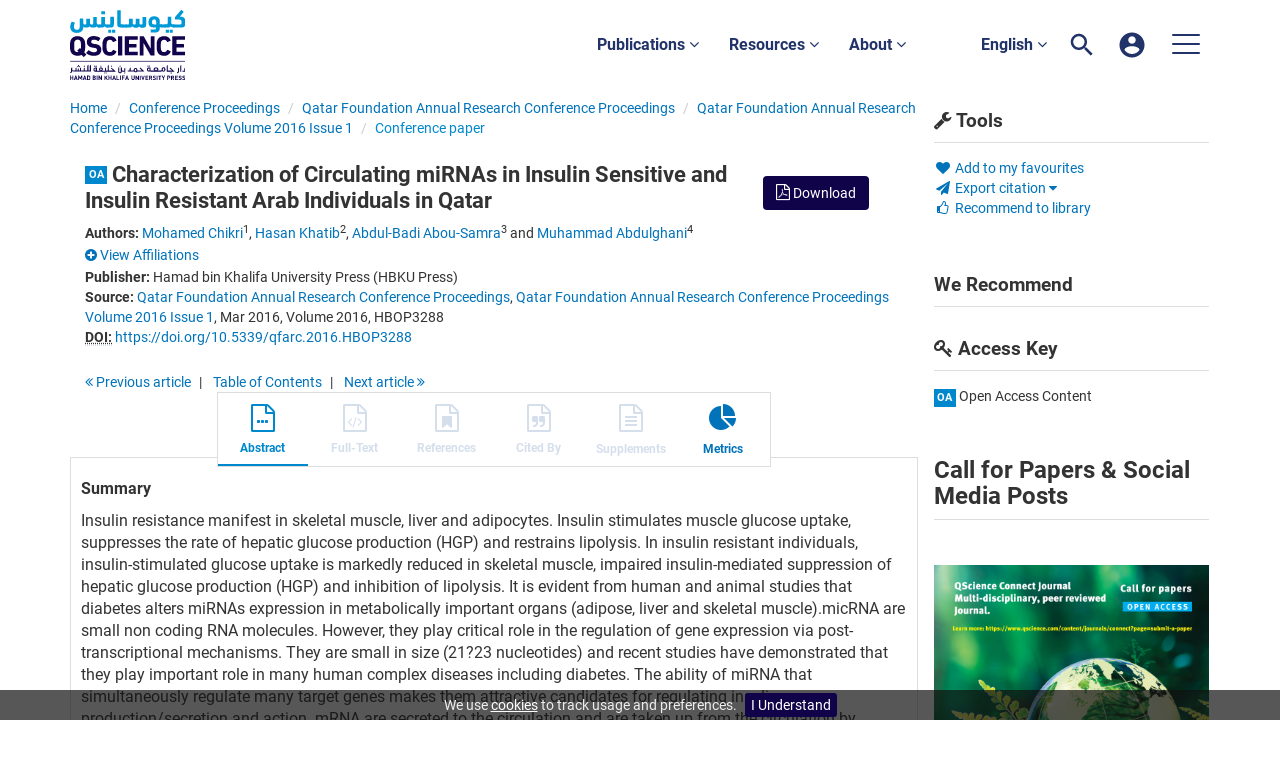

--- FILE ---
content_type: text/html;charset=UTF-8
request_url: https://www.qscience.com/content/papers/10.5339/qfarc.2016.HBOP3288
body_size: 13037
content:

<!DOCTYPE html><!--[if lt IE 7]> <html class="no-js lt-ie9 lt-ie8 lt-ie7" id="mainTemplate"> <![endif]--><!--[if IE 7]> <html class="no-js lt-ie9 lt-ie8" id="mainTemplate"> <![endif]--><!--[if IE 8]> <html class="no-js lt-ie9" id="mainTemplate"> <![endif]--><!--[if gt IE 8]><!--><html xmlns="http://www.w3.org/1999/xhtml" xml:lang="en" lang="en" class="no-js" id="mainTemplate"> <!--<![endif]--><head><meta charset="utf-8" /><meta http-equiv="X-UA-Compatible" content="IE=Edge" /><meta name="viewport" content="width=device-width, initial-scale=1" /><title>Characterization of Circulating miRNAs in Insulin Sensitive and Insulin Resistant Arab Individuals in Qatar | QScience.com</title><link rel="schema.CRAWLER" href="http://labs.ingenta.com/2006/06/16/crawler" />
<meta name="dc.title" content="Characterization of Circulating miRNAs in Insulin Sensitive and Insulin Resistant Arab Individuals in Qatar" />
<meta name="dc.publisher" content="Hamad bin Khalifa University Press (HBKU Press)"/>
<meta name="dc.type" scheme="DCMIType" content="Text"/>
<meta name="author" content="Mohamed Chikri|Hasan Khatib|Abdul-Badi Abou-Samra|Muhammad Abdulghani" />
<meta name="description" content="Summary
Insulin resistance manifest in skeletal muscle, liver and adipocytes. Insulin stimulates muscle glucose uptake, suppresses the rate of hepatic glucose production (HGP) and restrains lipolysis. In insulin resistant individuals, insulin-stimulated glucose uptake is markedly reduced in skeletal muscle, impaired insulin-mediated suppression of hepatic glucose production (HGP) and inhibition of lipolysis. It is evident from human and animal studies that diabetes alters miRNAs expression in metabolically important organs (adipose, liver and skeletal muscle).micRNA are small non coding RNA molecules. However, they play critical role in the regulation of gene expression via post-transcriptional mechanisms. They are small in size (21?23 nucleotides) and recent studies have demonstrated that they play important role in many human complex diseases including diabetes. The ability of miRNA that simultaneously regulate many target genes makes them attractive candidates for regulating insulin production/secretion and action. mRNA are secreted to the circulation and are taken up from the circulation by several tissues, making them an attractive mechanism for inter-tissue signaling molecules. Thus, if micro RNA play role in the pathogenesis of insulin resistance or in communicating between insulin resistant tissues and the beta cell to regulate the level of beta cell function in concert with the prevailing level of insulin resistance, we anticipate a change in the circulatory profile of micro RNA in insulin resistant individuals compared to insulin sensitive individuals. Such a distinct circulatory profile of micro RNA in insulin sensitive versus insulin resistant individuals could provide a signature for the identification of insulin resistant individuals. Moreover, differentially expressed micro RNA molecules in insulin resistant individuals could serve signaling molecules which convey messages between insulin resistant tissues, i.e. liver, skeletal muscle and adipocytes and the beta cell. Insulin sensitivity is commonly assessed to predict the risk and evaluate the management of type 2 diabetes in clinical and research settings. Insulin sensitivity can be measured using a variety of techniques that are commonly employed in diabetes research and care. Among them, euglycemic hyperinsulemic clamp is the gold-standard method to quantify the sensitivity to insulin.
The aim of the present study is to determine the profile of miRNA in the plasma in insulin sensitive Arab individuals and compare the result to that in insulin resistant Arab individuals.
specific aims are;
1. To discover the circulatory profile of microRNA in insulin sensitive and insulin resistant Arab individuals by using next generation sequencing technology.
2. To identify novel microRNA/targets which are differentially expressed in insulin resistant individuals by real time Taq-Man PCR.
3. To explore the effects changes of these miRNAs in insulin resistance diabetes β-Cell Biology. The experiments range from relevant tissue and cell cultures systems to human physiology. Design and methods: The circulating miRNA profile was assessed in a pilot study of 20 healthy volunteers whom glucose tolerance status was determined by the OGTT, and their insulin sensitivity was quantitated by the gold standard method the euglycemic hyperinsulemic clamp. Based on Glucose Infusion rate (GIR: mg/kg/min), before and after a 6-h hyperinsulinemeic euglycemic clamp, we selected two groups: 10 with high levels of GIR (insulin-sensitive group) and 10 with Very low levels of GIR (insulin resistant group).The serum samples was collected from the two groups for miRNA extraction and subsequent sequencing using the True-seq Illumina protocol. A small RNA library was generated from samples using the Illumina Truseq™ Small. The purified cDNA library was used for cluster generation on Illumina&amp;apos;s Cluster Station and then sequenced on Illumina GAIIx following vendor&amp;apos;s instruction for running the instrument. Raw sequencing reads (40 nts) were obtained using Illumina&amp;apos;s Sequencing Control Studio software version 2.8 (SCS v2.8) following real-time sequencing image analysis and base-calling by Illumina&amp;apos;s Real-Time Analysis version 1.8.70 (RTA v1.8.70). Result: Sequencing of the small circulating RNA isolated from insulin-resistant and insulin-sensitive healthy samples produced 69,559,764 raw reads. A total of 41,697,300 mappable reads was obtained after sequence filtering. Using a 2-fold expression difference as a cutoff, 33 miRNAs showed significally differential expression between insulin sensitive and insulin-resistant group. Among which, 10 were up-regulated and 22 were down-regulated. This RNA-seq discovery study shows that the most changes in miRNAs expression is in accordance with previous studies performed to explore circulating miRNAs in human insulin resistance or T2DM. Indeed, among the 54 selected miRNAs, we have identified the same changes in mir-126 expression that has described by Zampetaki and colleagues. This group reported that mir-126 is a unique plasma miRNA signature in 800 patients with T2D and observed that the reduced levels of mir-126 showed the strongest association with T2D. From the 33 miRNAs, a relative number of them are much documented to be associated with insulin resistance and type 2 diabetes. Nevertheless, some identified miRNAs are potential novel candidates and need to be deeply exploring during the event of the pathogenesis of T2D. Conclusion: This study provides a comparative profiling of circulating miRNAs in insulin-resistant versus insulin–sensitive subjects and the identification of specific miRNAs in circulation that changes are associated with insulin action. To our knowledge, this is the first study to investigate insulin resistance in Arab population using euglycemic hyperinsulemic clamp the gold-standard method to assess insulin sensitivity and aim to identify changes in circulating miRNAs expression associated to insulin action and signaling. The study also provides evidence that Insulin Resistance in human is related to changes in multiples microRNAs. Functional Validation studies of the differentially expressed miRNAs and relevant target and signaling pathways are ongoing." />
<meta name="dc.creator" content="Mohamed Chikri" />
<meta name="dc.creator" content="Hasan Khatib" />
<meta name="dc.creator" content="Abdul-Badi Abou-Samra" />
<meta name="dc.creator" content="Muhammad Abdulghani" />
<meta name="dc.identifier" content="doi:10.5339/qfarc.2016.HBOP3288"/>
<meta name="dc.date" content="2016/03/21" />
<meta name="citation_conference_title" content="Qatar Foundation Annual Research Conference Proceedings Volume 2016 Issue 1" />
<meta name="citation_issn" content="2226-9649" />
<meta name="citation_doi" content="10.5339/qfarc.2016.HBOP3288" />
<meta name="citation_publication_date" content="2016/03/21" />
<meta name="citation_date" content="2016/03/21" />
<meta name="citation_year" content="2016" />
<meta name="citation_title" content="Characterization of Circulating miRNAs in Insulin Sensitive and Insulin Resistant Arab Individuals in Qatar" />
<meta name="citation_author" content="Mohamed Chikri" />
<meta name="citation_author_institution" content="1QBRI, QA" />
<meta name="citation_author" content="Hasan Khatib" />
<meta name="citation_author_institution" content="2University of Wisconsin-Madison, US" />
<meta name="citation_author" content="Abdul-Badi Abou-Samra" />
<meta name="citation_author_institution" content="3Hamad Medical Corporation, QA" />
<meta name="citation_author" content="Muhammad Abdulghani" />
<meta name="citation_author_institution" content="4HMC-Qatar" />
<meta name="citation_volume" content="2016" />
<meta name="citation_issue" content="1" />
<meta name="citation_firstpage" content="HBOP3288" />
<meta name="citation_publisher" content="Hamad bin Khalifa University Press (HBKU Press)" />
<meta name="citation_abstract" content="Summary Insulin resistance manifest in skeletal muscle, liver and adipocytes. Insulin stimulates muscle glucose uptake, suppresses the rate of hepatic glucose production (HGP) and restrains lipolysis. In insulin resistant individuals, insulin-stimulated glucose uptake is markedly reduced in skeletal muscle, impaired insulin-mediated suppression of hepatic glucose production (HGP) and inhibition of lipolysis. It is evident from human and animal studies that diabetes alters miRNAs expression in metabolically important organs (adipose, liver and skeletal muscle).micRNA are small non coding RNA molecules. However, they play critical role in the regulation of gene expression via post-transcriptional mechanisms. They are small in size (21?23 nucleotides) and recent studies have demonstrated that they play important role in many human complex diseases including diabetes. The ability of miRNA that simultaneously regulate many target genes makes them attractive candidates for regulating insulin production/secretion and action. mRNA are secreted to the circulation and are taken up from the circulation by several tissues, making them an attractive mechanism for inter-tissue signaling molecules. Thus, if micro RNA play role in the pathogenesis of insulin resistance or in communicating between insulin resistant tissues and the beta cell to regulate the level of beta cell function in concert with the prevailing level of insulin resistance, we anticipate a change in the circulatory profile of micro RNA in insulin resistant individuals compared to insulin sensitive individuals. Such a distinct circulatory profile of micro RNA in insulin sensitive versus insulin resistant individuals could provide a signature for the identification of insulin resistant individuals. Moreover, differentially expressed micro RNA molecules in insulin resistant individuals could serve signaling molecules which convey messages between insulin resistant tissues, i.e. liver, skeletal muscle and adipocytes and the beta cell. Insulin sensitivity is commonly assessed to predict the risk and evaluate the management of type 2 diabetes in clinical and research settings. Insulin sensitivity can be measured using a variety of techniques that are commonly employed in diabetes research and care. Among them, euglycemic hyperinsulemic clamp is the gold-standard method to quantify the sensitivity to insulin. The aim of the present study is to determine the profile of miRNA in the plasma in insulin sensitive Arab individuals and compare the result to that in insulin resistant Arab individuals. specific aims are; 1. To discover the circulatory profile of microRNA in insulin sensitive and insulin resistant Arab individuals by using next generation sequencing technology. 2. To identify novel microRNA/targets which are differentially expressed in insulin resistant individuals by real time Taq-Man PCR. 3. To explore the effects changes of these miRNAs in insulin resistance diabetes β-Cell Biology. The experiments range from relevant tissue and cell cultures systems to human physiology. Design and methods: The circulating miRNA profile was assessed in a pilot study of 20 healthy volunteers whom glucose tolerance status was determined by the OGTT, and their insulin sensitivity was quantitated by the gold standard method the euglycemic hyperinsulemic clamp. Based on Glucose Infusion rate (GIR: mg/kg/min), before and after a 6-h hyperinsulinemeic euglycemic clamp, we selected two groups: 10 with high levels of GIR (insulin-sensitive group) and 10 with Very low levels of GIR (insulin resistant group).The serum samples was collected from the two groups for miRNA extraction and subsequent sequencing using the True-seq Illumina protocol. A small RNA library was generated from samples using the Illumina Truseq™ Small. The purified cDNA library was used for cluster generation on Illumina&amp;apos;s Cluster Station and then sequenced on Illumina GAIIx following vendor&amp;apos;s instruction for running the instrument. Raw sequencing reads (40 nts) were obtained using Illumina&amp;apos;s Sequencing Control Studio software version 2.8 (SCS v2.8) following real-time sequencing image analysis and base-calling by Illumina&amp;apos;s Real-Time Analysis version 1.8.70 (RTA v1.8.70). Result: Sequencing of the small circulating RNA isolated from insulin-resistant and insulin-sensitive healthy samples produced 69,559,764 raw reads. A total of 41,697,300 mappable reads was obtained after sequence filtering. Using a 2-fold expression difference as a cutoff, 33 miRNAs showed significally differential expression between insulin sensitive and insulin-resistant group. Among which, 10 were up-regulated and 22 were down-regulated. This RNA-seq discovery study shows that the most changes in miRNAs expression is in accordance with previous studies performed to explore circulating miRNAs in human insulin resistance or T2DM. Indeed, among the 54 selected miRNAs, we have identified the same changes in mir-126 expression that has described by Zampetaki and colleagues. This group reported that mir-126 is a unique plasma miRNA signature in 800 patients with T2D and observed that the reduced levels of mir-126 showed the strongest association with T2D. From the 33 miRNAs, a relative number of them are much documented to be associated with insulin resistance and type 2 diabetes. Nevertheless, some identified miRNAs are potential novel candidates and need to be deeply exploring during the event of the pathogenesis of T2D. Conclusion: This study provides a comparative profiling of circulating miRNAs in insulin-resistant versus insulin–sensitive subjects and the identification of specific miRNAs in circulation that changes are associated with insulin action. To our knowledge, this is the first study to investigate insulin resistance in Arab population using euglycemic hyperinsulemic clamp the gold-standard method to assess insulin sensitivity and aim to identify changes in circulating miRNAs expression associated to insulin action and signaling. The study also provides evidence that Insulin Resistance in human is related to changes in multiples microRNAs. Functional Validation studies of the differentially expressed miRNAs and relevant target and signaling pathways are ongoing." />
<meta name="citation_abstract_html_url" content="https://www.qscience.com/content/papers/10.5339/qfarc.2016.HBOP3288" />
<meta name="citation_fulltext_world_readable" content="" />
<meta name="robots" content="NOODP,noarchive" />
<meta name="stats-meta" content="stats" data-logstatisticsurl="/logstatistics.action" data-itemid="/content/papers/10.5339/qfarc.2016.HBOP3288" data-baseuri="http://instance.metastore.ingenta.com"/>
<link rel="shortcut icon" href="/common/images/favicon.ico" /><link href="/css/v/12.2.1.2/hybrid/google-fonts.css" rel="stylesheet" /><link rel="stylesheet" media="screen and (max-width: 844px)" href="/common/v/12.2.1.2/css/component.css" type="text/css"/><link rel="stylesheet" href="/css/v/12.2.1.2/hybrid/site.css" type="text/css" /><!--[if lte IE 10]><link rel="stylesheet" href="/css/hybrid/ie.css" type="text/css" /><![endif]--><link rel="stylesheet" href="/css/jp/shopping.css" type="text/css" media="screen, print" /><link rel="stylesheet" href="/css/v/12.2.1.2/contentpreview/preview.css" type="text/css" media="screen, print" /><link rel="stylesheet" href="/css/v/12.2.1.2/hybrid/fulltext-html-tab.css" type="text/css" media="screen, print" /><link rel="stylesheet" href="/css/v/12.2.1.2/commenting/jquery.rating.css" type="text/css" media="screen, print" /><link rel="stylesheet" href="/common/v/12.2.1.2/css/jquery.fancybox.css" type="text/css" media="screen" /><link href="https://cdnjs.cloudflare.com/ajax/libs/froala-editor/2.8.1/css/froala_style.min.css" rel="stylesheet" type="text/css" /><script src="/common/v/12.2.1.2/js/vendor/modernizer.custom.min.js" ></script><!-- HTML5 Respond.js IE8 support of media queries --><!--[if lt IE 9]><script src="//oss.maxcdn.com/libs/respond.js/1.4.2/respond.min.js"></script><![endif]--><script src="/js/v/12.2.1.2/jp/jquery-1.11.1.min.js" ></script><script src="/common/v/12.2.1.2/js/jquery.dlmenu.js" ></script><script src="https://cdn.userway.org/widget.js" data-account="95QMBFzVpF"></script></head><body id="conferencepaper" class="body is-sticky-enabled is-hybrid-skin-template " data-instanceprefix="instance"data-elements-to-offset-scroll-when-fixed=".main-header-container"><div id="hiddenContext" class="hidden-js-div" data-cookiemessage="We use &lt;a href=&#034;/cookie-info&#034;&gt;cookies&lt;/a&gt; to track usage and preferences." data-cookieaccepttext="I Understand" data-cookiedeclinetext="Disable Cookies" data-cookiepolicytext="Privacy Policy"></div><div id="skinPublishingDates" class="hidden-js-div">1887</div><div id="wrapper" class="siteWrapper"><header class="header" id="header"><div class="navbar navbar-default main-header-container" role="navigation">
<div class="container header-container">
<a href="/" 
class="logo header-container__logo" ><img alt="Ingenta CMS"
src="/images/hybrid/logo/qscience-logo.svg" 
class="img-responsive main-logo-image" /></a>
<div class="header-container__publication-menu"><ul class="nav navbar-nav navbar-nav--publication-menu"aria-label="" role="menubar"><li role="menuitem" class="button1 dropdown"><a title="Publications"href="#"class="dropdown-toggle" data-toggle="dropdown" id="dropdownMenu0" role="button" aria-haspopup="true" aria-expanded="false">Publications<i class="fa fa-angle-down"></i></a><ul class="dropdown-menu" role="menu"><li role="presentation"class="journal-list "><a href="/content/publications"title="Journals" role="menuitem"tabindex="-1"class="megamenu-link">Journals</a></li><li role="presentation"class="journal-list "><a href="/content/proceedings"title="Proceedings" role="menuitem"tabindex="-1"class="megamenu-link">Proceedings</a></li><li role="presentation"class="journal-list "><a href="/content/books"title="Books" role="menuitem"tabindex="-1"class="megamenu-link">Books</a></li><li role="presentation"class="journal-list "><a href="/content/collections"title="Collections" role="menuitem"tabindex="-1"class="megamenu-link">Collections</a></li></ul></li><li role="menuitem" class="button2 dropdown"><a title="Resources"href="#"class="dropdown-toggle" data-toggle="dropdown" id="dropdownMenu1" role="button" aria-haspopup="true" aria-expanded="false">Resources<i class="fa fa-angle-down"></i></a><ul class="dropdown-menu" role="menu"><li role="presentation"class="journal-list "><a href="/author_services_manuscript"title="Manuscript preparation" role="menuitem"tabindex="-1"class="megamenu-link">Manuscript preparation</a></li><li role="presentation"class="journal-list "><a href="/editorial_policy"title="Editorial policies" role="menuitem"tabindex="-1"class="megamenu-link">Editorial policies</a></li><li role="presentation"class="journal-list "><a href="/open_access"title="Open access policy" role="menuitem"tabindex="-1"class="megamenu-link">Open access policy</a></li><li role="presentation"class="journal-list "><a href="/reviewer_guidelines"title="Reviewer guidelines" role="menuitem"tabindex="-1"class="megamenu-link">Reviewer guidelines</a></li></ul></li><li role="menuitem" class="button3 dropdown"><a title="About"href="#"class="dropdown-toggle" data-toggle="dropdown" id="dropdownMenu2" role="button" aria-haspopup="true" aria-expanded="false">About<i class="fa fa-angle-down"></i></a><ul class="dropdown-menu" role="menu"><li role="presentation"class="journal-list "><a href="/about-us"title="About HBKU Press" role="menuitem"tabindex="-1"class="megamenu-link">About HBKU Press</a></li><li role="presentation"class="journal-list "><a href="/author_services_publish"title="Why publish with HBKU Press?" role="menuitem"tabindex="-1"class="megamenu-link">Why publish with HBKU Press?</a></li><li role="presentation"class="journal-list "><a href="/faqs"title="FAQs" role="menuitem"tabindex="-1"class="megamenu-link">FAQs</a></li><li role="presentation"class="journal-list "><a href="/help"title="Help" role="menuitem"tabindex="-1"class="megamenu-link">Help</a></li><li role="presentation"class="journal-list "><a href="/news"title="News" role="menuitem"tabindex="-1"class="megamenu-link">News</a></li><li role="presentation"class="journal-list "><a href="/partners"title="Partners" role="menuitem"tabindex="-1"class="megamenu-link">Partners</a></li><li role="presentation"class="journal-list "><a href="/team"title="Team" role="menuitem"tabindex="-1"class="megamenu-link">Team</a></li><li role="presentation"class="journal-list "><a href="/contact_us"title="Contact us" role="menuitem"tabindex="-1"class="megamenu-link">Contact us</a></li></ul></li></ul></div> 
<ul class="navbar-nav-main-menu header-container__icon-menu"
aria-label="User navigation items" role="menubar">
<li class="dropdown hidden-xxs navbar-nav-main-menu__language-switcher-container" role="none"><a href="#"class="navbar-nav-main-menu__language-switcher-link"role="menuitem"title="Language Switcher"aria-label="English - Language Switcher"data-toggle="dropdown" aria-haspopup="true" >English <i class="fa fa-angle-down"></i></a><ul class="dropdown-menu" role="menu"> <li class="journal-list" role="none"><a href="/locale/redirect?redirectItem=%2Fcontent%2Fpapers%2F10.5339%2Fqfarc.2016.HBOP3288&request_locale=ar" title="العربية" role="menuitem" tabindex="-1" class="megamenu-link">العربية</a></li></ul></li><li class="search-nav-container navbar-nav-main-menu__search-container" role="none">
<a href="#" class="js-toggle-search-window" 
title="Search" aria-label="Search" ><img src="/images/hybrid/icon/search.svg" alt="search icon" /></a>
<div class="search-nav js-global-site-search-container" id="search-nav">
<form id="global-search-form" action="/search" class="search-nav__form " 
data-advancedSearchAvailable="true" 
data-noSearchTermError="Please enter a search term">
<div class="search-nav__up-triangle "></div> 
<input type="text" id="quickSearchBox" class="js-searchcomplete search-nav__input-box"
name="value1" placeholder="Search Site"
aria-label="Search" />
<input type="hidden" 
value="fulltext"
name="option1"
aria-label="Search" />
<!-- <input name="pageSize" value="8" type="hidden" /> taken out at present - as interferes with search at present and not scrolling -->
<button type="submit" class="search-nav__submit-btn">
<img src="/images/hybrid/icon/search.svg" alt="search icon" />
</button>
</form>
</div>
</li>
<li class="navbar-nav-main-menu__login-container" role="none">
<a href="/registration/signin-or-register.action?signInTarget=%2Fcontent%2Fpapers%2F10.5339%2Fqfarc.2016.HBOP3288" class="js-profile" role="menuitem" title="Login or Register" aria-label="Login or Register">
<img src="/images/hybrid/icon/account_circle.svg" alt="account icon" />
</a>
</li>
<li class="main-navigation-menu" role="none"><button type="button" class="main-navigation-menu__button" data-toggle="collapse" data-target="#collapse-main-nav" role="menuitem"aria-controls="collapse-main-nav"aria-label="Site menu"title="Site menu"><span class="icon-bar bar-one"></span><span class="icon-bar bar-two"></span><span class="icon-bar bar-three"></span></button><div class="collapse main-navigation-menu__dropdown main-navigation-dropdown" id="collapse-main-nav"><ul class="main-navigation-dropdown__menu" role="menu"><li class="visible-xxs main-navigation-menu__language-switcher-container main-navigation-dropdown__item"><a href="/locale/redirect?redirectItem=%2Fcontent%2Fpapers%2F10.5339%2Fqfarc.2016.HBOP3288&request_locale=ar" title="ar" role="menuitem" tabindex="-1" class=" main-navigation-dropdown__link-list">العربية</a> <a href="/locale/redirect?redirectItem=%2Fcontent%2Fpapers%2F10.5339%2Fqfarc.2016.HBOP3288&request_locale=en" title="en" role="menuitem" tabindex="-1" class="active main-navigation-dropdown__link-list">English</a> </li><li class="main-navigation-dropdown__item active"><a href="/content/publications"title="Journals" class="main-navigation-dropdown__link">Journals</a></li><li class="main-navigation-dropdown__item active"><a href="/content/proceedings"title="Proceedings" class="main-navigation-dropdown__link">Proceedings</a></li><li class="main-navigation-dropdown__item active"><a href="/content/books"title="Books" class="main-navigation-dropdown__link">Books</a></li><li class="main-navigation-dropdown__item active"><a href="/content/collections"title="Collections" class="main-navigation-dropdown__link">Collections</a></li><li class="main-navigation-dropdown__item active"><a href="#" title="Resources" role="button"aria-label="Resources expand or collapse" aria-controls="collapse-main-sub-nav-5" aria-expanded="false"class="main-navigation-dropdown__link js-link-toggle-main-sub-menu">Resources</a><span class="main-navigation-dropdown__toggle-expand js-link-toggle-main-sub-menu" role="button"aria-label="Resources expand or collapse" title="expand or collapse"aria-controls="collapse-main-sub-nav-5" aria-expanded="false"><span class="glyphicon glyphicon-chevron-down main-navigation-dropdown__chevron js-toggle-main-menu-item" aria-hidden="true"></span></span><ul class="main-navigation-dropdown__submenu js-toggle-display-sub-menu" id="collapse-main-sub-nav-5"><li class="main-navigation-dropdown__submenu-item "><a href="/author_services_manuscript" class="main-navigation-dropdown__submenu-link"title="Manuscript preparation">Manuscript preparation</a></li><li class="main-navigation-dropdown__submenu-item "><a href="/editorial_policy" class="main-navigation-dropdown__submenu-link"title="Editorial policies">Editorial policies</a></li><li class="main-navigation-dropdown__submenu-item "><a href="/open_access" class="main-navigation-dropdown__submenu-link"title="Open access policy">Open access policy</a></li><li class="main-navigation-dropdown__submenu-item "><a href="/reviewer_guidelines" class="main-navigation-dropdown__submenu-link"title="Reviewer guidelines">Reviewer guidelines</a></li></ul></li><li class="main-navigation-dropdown__item active"><a href="#" title="About" role="button"aria-label="About expand or collapse" aria-controls="collapse-main-sub-nav-6" aria-expanded="false"class="main-navigation-dropdown__link js-link-toggle-main-sub-menu">About</a><span class="main-navigation-dropdown__toggle-expand js-link-toggle-main-sub-menu" role="button"aria-label="About expand or collapse" title="expand or collapse"aria-controls="collapse-main-sub-nav-6" aria-expanded="false"><span class="glyphicon glyphicon-chevron-down main-navigation-dropdown__chevron js-toggle-main-menu-item" aria-hidden="true"></span></span><ul class="main-navigation-dropdown__submenu js-toggle-display-sub-menu" id="collapse-main-sub-nav-6"><li class="main-navigation-dropdown__submenu-item "><a href="/about-us" class="main-navigation-dropdown__submenu-link"title="About HBKU Press">About HBKU Press</a></li><li class="main-navigation-dropdown__submenu-item "><a href="/author_services_publish" class="main-navigation-dropdown__submenu-link"title="Why publish with HBKU Press?">Why publish with HBKU Press?</a></li><li class="main-navigation-dropdown__submenu-item "><a href="/faqs" class="main-navigation-dropdown__submenu-link"title="FAQs">FAQs</a></li><li class="main-navigation-dropdown__submenu-item "><a href="/help" class="main-navigation-dropdown__submenu-link"title="Help">Help</a></li><li class="main-navigation-dropdown__submenu-item "><a href="/news" class="main-navigation-dropdown__submenu-link"title="News">News</a></li><li class="main-navigation-dropdown__submenu-item "><a href="/partners" class="main-navigation-dropdown__submenu-link"title="Partners">Partners</a></li><li class="main-navigation-dropdown__submenu-item "><a href="/team" class="main-navigation-dropdown__submenu-link"title="Team">Team</a></li><li class="main-navigation-dropdown__submenu-item "><a href="/contact_us" class="main-navigation-dropdown__submenu-link"title="Contact us">Contact us</a></li></ul></li></ul></div></li></ul>
</div>
</div>
</header><div id="bellowheadercontainer" class="container no-padding " ><div id="hidedesktop"><div class="mobile-tools">
<button type="button" id="mobile-tools-button" data-parent="#bellowheadercontainer" class="navbar-toggle toggle-arrow" data-toggle="collapse"
data-target="#tools-nav-mobile" aria-expanded="false">
<span class="sr-only">Toggle navigation</span>
<span>Tools <i class="fa fa-angle-down"></i></span>
</button>
<aside tabindex="-1" class="mobile-tools-options pull-right left-padding sidebar-pub2web-container header-sidebar" aria-label="site sidebar containing page tools, access key and possibly adverts">
<div id="tools-nav-mobile" class="tools-nav sidebar-pub2web-element panel panel-default navbar-collapse navbar-right collapse">
<div class="panel-heading">
<h3 class="panel-title"><i class="fa fa-wrench"></i> Tools</h3>
</div>
<div class="panel-body">
<ul class="list-unstyled">
<li class=" tools-item tools-recommend">
<div class="js-nli-createalert" data-toggle="modal" data-target="#signInToCreateAlert">
<a tabindex="0" href="#" class="js-popoverLink" data-container="body" data-toggle="popover" data-placement="top" role="button"
data-content="Please sign in or register to use this feature">
<i class="fa fa-heart favouritesIcon fa-fw"></i>
Add to my favourites
</a>
</div> 
</li>
<li class="">
</li>
<li class="">
<a href="#" class="toggle showhide collapsed js-dropdown-toggle" role="button" aria-expanded="false" data-toggle="collapse" title="Link to export citations" aria-controls="export-list0">
<i class="fa fa-paper-plane fa-fw"></i>
Export citation <span class="fa upDownCaret"></span>
</a>
<ul class="flat togglecontent hidden-js-li exportlist list-group collapse" id="export-list0">
<li class="list-group-item">
<a href="/content/papers/10.5339/qfarc.2016.HBOP3288/cite/bibtex" title="Link to export in BibTEX format" 
class="externallink" >BibT<sub>E</sub>X</a>
</li>
<li class="list-group-item">
<a href="/content/papers/10.5339/qfarc.2016.HBOP3288/cite/endnote" title="Link to export in Endnote format" 
class="externallink" >Endnote</a>
</li>
<li class="list-group-item">
<a href="/content/papers/10.5339/qfarc.2016.HBOP3288/cite/bibtex" title="Link to export in Zotero format" 
class="externallink" >Zotero</a>
</li>
<li class="list-group-item">
<a href="/content/papers/10.5339/qfarc.2016.HBOP3288/cite/medline" title="Link to export in MEDLARS text" 
class="externallink" >Medlars</a>
</li>
<li class="list-group-item">
<a href="/content/papers/10.5339/qfarc.2016.HBOP3288/cite/refworks" title="Link to export in RefWorks format" 
class="externallink" >RefWorks</a>
</li>
<li class="list-group-item">
<a href="http://www.mendeley.com/import/?url=https%3A%2F%2Fwww.qscience.com%2Fcontent%2Fpapers%2F10.5339%2Fqfarc.2016.HBOP3288" target="_blank" title="Link to export to Mendeley" class="externallink">Mendeley</a>
</li>
</ul>
</li>
<li class=" tools-item tools-recommend">
<a href="/content/proceedings/qfarc/2016/1" title="Link to recommend this journal to a library" 
data-title="Qatar Foundation Annual Research Conference Proceedings Volume 2016 Issue 1" data-emailbody="Dear Librarian,I would like to recommend the following publication:" data-subj="Recommend to library" class="js-recommendToLibrarian" ><i class="fa fa-thumbs-o-up fa-fw"></i>
Recommend to library</a>
</li>
<li>
</li>
</ul>
</div>
</div>
</aside>
</div>
<aside class="col-xs-12 col-sm-12 col-md-3 pull-right left-padding sidebar-pub2web-container header-sidebar" aria-label="site sidebar containing page tools, access key and possibly adverts"> 
<div id="new-tools-desktop" class="tools-nav sidebar-pub2web-element panel panel-default navbar-collapse navbar-right collapse">
<div class="panel-heading">
<h3 class="panel-title"><i class="fa fa-wrench"></i> Tools</h3>
</div>
<div class="panel-body">
<ul class="list-unstyled">
<li class=" tools-item tools-recommend">
<div class="js-nli-createalert" data-toggle="modal" data-target="#signInToCreateAlert">
<a tabindex="0" href="#" class="js-popoverLink" data-container="body" data-toggle="popover" data-placement="top" role="button"
data-content="Please sign in or register to use this feature">
<i class="fa fa-heart favouritesIcon fa-fw"></i>
Add to my favourites
</a>
</div> 
</li>
<li class="">
</li>
<li class="">
<a href="#" class="toggle showhide collapsed js-dropdown-toggle" role="button" aria-expanded="false" data-toggle="collapse" title="Link to export citations" aria-controls="export-list1">
<i class="fa fa-paper-plane fa-fw"></i>
Export citation <span class="fa upDownCaret"></span>
</a>
<ul class="flat togglecontent hidden-js-li exportlist list-group collapse" id="export-list1">
<li class="list-group-item">
<a href="/content/papers/10.5339/qfarc.2016.HBOP3288/cite/bibtex" title="Link to export in BibTEX format" 
class="externallink" >BibT<sub>E</sub>X</a>
</li>
<li class="list-group-item">
<a href="/content/papers/10.5339/qfarc.2016.HBOP3288/cite/endnote" title="Link to export in Endnote format" 
class="externallink" >Endnote</a>
</li>
<li class="list-group-item">
<a href="/content/papers/10.5339/qfarc.2016.HBOP3288/cite/bibtex" title="Link to export in Zotero format" 
class="externallink" >Zotero</a>
</li>
<li class="list-group-item">
<a href="/content/papers/10.5339/qfarc.2016.HBOP3288/cite/medline" title="Link to export in MEDLARS text" 
class="externallink" >Medlars</a>
</li>
<li class="list-group-item">
<a href="/content/papers/10.5339/qfarc.2016.HBOP3288/cite/refworks" title="Link to export in RefWorks format" 
class="externallink" >RefWorks</a>
</li>
<li class="list-group-item">
<a href="http://www.mendeley.com/import/?url=https%3A%2F%2Fwww.qscience.com%2Fcontent%2Fpapers%2F10.5339%2Fqfarc.2016.HBOP3288" target="_blank" title="Link to export to Mendeley" class="externallink">Mendeley</a>
</li>
</ul>
</li>
<li class=" tools-item tools-recommend">
<a href="/content/proceedings/qfarc/2016/1" title="Link to recommend this journal to a library" 
data-title="Qatar Foundation Annual Research Conference Proceedings Volume 2016 Issue 1" data-emailbody="Dear Librarian,I would like to recommend the following publication:" data-subj="Recommend to library" class="js-recommendToLibrarian" ><i class="fa fa-thumbs-o-up fa-fw"></i>
Recommend to library</a>
</li>
<li>
</li>
</ul>
</div>
</div>
<div id="signInOrRegisterDialog"></div>
</aside>
</div><main class="col-xs-12 col-sm-12 col-md-9 content main-content-container js-main-content-container" id="main-content-container" aria-label="Main site content contained within"><nav aria-label="Breadcrumb"><ol class="breadcrumb"><li><a href="/" dir="auto" >Home</a></li><li><a dir="auto" href="/content/proceedings">Conference Proceedings</a></li><li><a dir="auto" href="/content/proceedings/qfarc">Qatar Foundation Annual Research Conference Proceedings</a><li><a dir="auto" href="/content/proceedings/qfarc/2016/1">Qatar Foundation Annual Research Conference Proceedings Volume 2016 Issue 1</a><li><span class="inactiveLink" dir="auto">Conference paper</span></li></ol></nav><input type="hidden" name="svgImageBackgroundColor" value="rgba(255,255,255,0.7)"/><div class="clearfix"></div><div class="article-cover"><div class="col-sm-12"><div class="right-title-box"><div class="accessfulltextlabel hidden">
Access full text
Conference Paper
</div>
<div class="download-pdf"><div class="access-options pdfItem-options">
<div class="ft-download-content ft-download-content--pdf">
<form method="POST" action="/deliver/fulltext/qfarc/2016/1/qfarc.2016.HBOP3288.pdf?itemId=%2Fcontent%2Fpapers%2F10.5339%2Fqfarc.2016.HBOP3288&mimeType=pdf&containerItemId=content/proceedings/qfarc"
target="/content/papers/10.5339/qfarc.2016.HBOP3288-pdf" 
data-title="Download"
data-itemId="http://instance.metastore.ingenta.com/content/papers/10.5339/qfarc.2016.HBOP3288"
class="ft-download-content__form ft-download-content__form--pdf js-ft-download-form " >
<button>
<i class="fa fa-file-pdf-o 
access-options-icon" aria-hidden="true"></i> Download
</button> </form>
</div>
</div></div></div><div class="title-box"><ul class="list-unstyled"><li><h1 class="h2"><span class="access_icon_oa keyicon js-keyicon" dir="ltr">
oa
</span>
Characterization of Circulating miRNAs in Insulin Sensitive and Insulin Resistant Arab Individuals in Qatar</h1></li><li class="data-author js-data-author"><strong class="meta-key authors_label">Authors:</strong>
<span class="meta-value authors"><a href="/search?value1=Mohamed+Chikri&option1=author&noRedirect=true&sortField=prism_publicationDate&sortDescending=true" class="nonDisambigAuthorLink">Mohamed Chikri</a><sup>1</sup>, <a href="/search?value1=Hasan+Khatib&option1=author&noRedirect=true&sortField=prism_publicationDate&sortDescending=true" class="nonDisambigAuthorLink">Hasan Khatib</a><sup>2</sup>, <a href="/search?value1=Abdul-Badi+Abou-Samra&option1=author&noRedirect=true&sortField=prism_publicationDate&sortDescending=true" class="nonDisambigAuthorLink">Abdul-Badi Abou-Samra</a><sup>3</sup>&nbsp;and <a href="/search?value1=Muhammad+Abdulghani&option1=author&noRedirect=true&sortField=prism_publicationDate&sortDescending=true" class="nonDisambigAuthorLink">Muhammad Abdulghani</a><sup>4</sup></span>
</li><li><div class="showhide spacing">
<a id="showHideAffiliation" href="#" role="button" class="std-display viewHideAffiliation js-showhide" aria-expanded="false" aria-controls="showHideAffiliationContent" >
<span class="js-plus">
<i class="fa fa-plus-circle"></i>
<span class="underline">
View Affiliations
</span>
</span>
<span class="js-minus minus">
<i class="fa fa-minus-circle"></i>
<span class="underline">
Hide Affiliations
</span>
</span>
</a>
<div id="showHideAffiliationContent" class="js-description minus">
<div class="affiliation-details">
<!-- -->
<span class="meta-value affiliations">
<sup class="affiliations_number">1</sup>
<a class="affilLinkToEncode" href="/search?option1=pub_affiliation&value1=%221QBRI%2C+QA%22&option912=resultCategory&value912=ResearchPublicationContent"><sup>1</sup>QBRI, QA</a>
</span>
<!-- , -->
<span class="meta-value affiliations">
<sup class="affiliations_number">2</sup>
<a class="affilLinkToEncode" href="/search?option1=pub_affiliation&value1=%222University+of+Wisconsin-Madison%2C+US%22&option912=resultCategory&value912=ResearchPublicationContent"><sup>2</sup>University of Wisconsin-Madison, US</a>
</span>
<!-- , -->
<span class="meta-value affiliations">
<sup class="affiliations_number">3</sup>
<a class="affilLinkToEncode" href="/search?option1=pub_affiliation&value1=%223Hamad+Medical+Corporation%2C+QA%22&option912=resultCategory&value912=ResearchPublicationContent"><sup>3</sup>Hamad Medical Corporation, QA</a>
</span>
<!-- and -->
<span class="meta-value affiliations">
<sup class="affiliations_number">4</sup>
<a class="affilLinkToEncode" href="/search?option1=pub_affiliation&value1=%224HMC-Qatar%22&option912=resultCategory&value912=ResearchPublicationContent"><sup>4</sup>HMC-Qatar</a>
</span>
</div>
<div class="institutionLinks">
<div class="instList">
</div>
</div>
</div>
</div>
</li><li><strong>Publisher:</strong>Hamad bin Khalifa University Press (HBKU Press)</li><li><strong>Source:</strong><a href="/content/proceedings/qfarc">Qatar Foundation Annual Research Conference Proceedings</a>, <a href="/content/proceedings/qfarc/2016/1">Qatar Foundation Annual Research Conference Proceedings Volume 2016 Issue 1</a>, Mar 2016, Volume 2016, HBOP3288</li><li><li><span class="meta-key doi_label"><abbr title="Digital Object Identifier"><strong>DOI:</strong></abbr></span><span class="meta-value doi"><a href="https://doi.org/10.5339/qfarc.2016.HBOP3288" 
class="externallink" >https://doi.org/10.5339/qfarc.2016.HBOP3288</a>
</span></li></ul></div><div class="clearfix"></div><ul class="pagernav" aria-label="content navigation">
<li class="previous ">
<a href="/content/papers/10.5339/qfarc.2016.HBOP3286" 
><i class="fa fa-angle-double-left"></i>
Previous <span class="hidden-xs">
article
</span></a>
</li>
<li>
<a href="/content/proceedings/qfarc/2016/1" 
>T<span class="hidden-xs">able</span> o<span class="hidden-xs">f</span> C<span class="hidden-xs">ontents</span></a>
</li>
<li class="next ">
<a href="/content/papers/10.5339/qfarc.2016.HBOP3415" 
>Next <span class="hidden-xs">
article
</span> 
<i class="fa fa-angle-double-right"></i></a>
</li>
</ul>
</div></div><div class="clearfix"></div><div class="tabs-center"><nav class="transformer-tabs js-transformer-tabs icon-image" aria-label="Article navigation"><ul class="tabset tab-dropdown js-dropdown"><li class="js-select select list-unstyled"><div class="js-mobile-tab mobile-tab"> Abstract</div></li><li class="active tab-one tabIcon" id="abstract_tab">
<a href="#abstract_content" title="Abstract" 
class="active tab-one" 
role="button" aria-pressed="true" >
<span class="iconContainer"><i class="fa-stack fa-lg"><i class="fa fa-ellipsis-h fa-stack-1x"></i><i class="fa fa-file-o fa-stack-2x"></i></i><strong class="titleIcon">Abstract </strong></span>
</a>
</li><li class=" disabled tabIcon" id="html_tab">
<a href="#html_fulltext" title="This content does not have any full text information" 
class=" disabled" 
tabindex="-1" role="button" aria-disabled="true" >
<span class="iconContainer"><i class="fa-stack fa-lg" aria-hidden="true"><i class="fa fa-code fa-stack-1x" aria-hidden="true"></i><i class="fa fa-file-o fa-stack-2x" aria-hidden="true"></i></i><strong class="titleIcon">Full-Text </strong></span>
</a>
</li><li class=" disabled tabIcon" id="references">
<a href="#referenceContainer" title="This content does not have any references information" 
class=" disabled" 
tabindex="-1" role="button" aria-disabled="true" >
<span class="iconContainer"><i class="fa-stack fa-lg" aria-hidden="true"><i class="fa fa-bookmark fa-stack-1x" aria-hidden="true"></i><i class="fa fa-file-o fa-stack-2x" aria-hidden="true"></i></i><strong class="titleIcon">References </strong></span>
</a>
</li><li class=" disabled tabIcon" id="cite">
<a href="#cited" title="This content does not have any cited by information" 
class=" disabled" 
tabindex="-1" role="button" aria-disabled="true" >
<span class="iconContainer"><i class="fa-stack fa-lg" aria-hidden="true"><i class="fa fa-quote-right fa-stack-1x" aria-hidden="true"></i><i class="fa fa-file-o fa-stack-2x" aria-hidden="true"></i></i><strong class="titleIcon">Cited By </strong></span>
</a>
</li><li class=" disabled tabIcon" id="supplementary_Tab">
<a href="#supplementary_data" title="This content does not have any supplements information" 
class=" disabled" 
tabindex="-1" role="button" aria-disabled="true" >
<span class="iconContainer"><i class="fa fa-file-text-o"></i><strong class="titleIcon">Supplements </strong></span>
</a>
</li><li class=" tabIcon" id="metrics_tab">
<a href="#metrics_content" title="Metrics" 
class=" " 
role="button" aria-pressed="false" >
<span class="iconContainer"><i class="fa fa-pie-chart"></i><strong class="titleIcon">Metrics </strong></span>
</a>
</li></ul></nav></div><input type="hidden" name="svgImageBackgroundColor" value="rgba(255,255,255,0.7)"/><section id="tabbedpages" class="tabs icon-image-content"><div id="abstract_content" class="active tab-pane abstract tabbedsection"><div class="articleabstract">
<h3 dir="auto">Abstract</h3>
<div dir="auto">
<div
class="description" ><p dir="auto">
<span class="jp-bold">Summary</span>
</p>
<p dir="auto">Insulin resistance manifest in skeletal muscle, liver and adipocytes. Insulin stimulates muscle glucose uptake, suppresses the rate of hepatic glucose production (HGP) and restrains lipolysis. In insulin resistant individuals, insulin-stimulated glucose uptake is markedly reduced in skeletal muscle, impaired insulin-mediated suppression of hepatic glucose production (HGP) and inhibition of lipolysis. It is evident from human and animal studies that diabetes alters miRNAs expression in metabolically important organs (adipose, liver and skeletal muscle).micRNA are small non coding RNA molecules. However, they play critical role in the regulation of gene expression via post-transcriptional mechanisms. They are small in size (21?23 nucleotides) and recent studies have demonstrated that they play important role in many human complex diseases including diabetes. The ability of miRNA that simultaneously regulate many target genes makes them attractive candidates for regulating insulin production/secretion and action. mRNA are secreted to the circulation and are taken up from the circulation by several tissues, making them an attractive mechanism for inter-tissue signaling molecules. Thus, if micro RNA play role in the pathogenesis of insulin resistance or in communicating between insulin resistant tissues and the beta cell to regulate the level of beta cell function in concert with the prevailing level of insulin resistance, we anticipate a change in the circulatory profile of micro RNA in insulin resistant individuals compared to insulin sensitive individuals. Such a distinct circulatory profile of micro RNA in insulin sensitive versus insulin resistant individuals could provide a signature for the identification of insulin resistant individuals. Moreover, differentially expressed micro RNA molecules in insulin resistant individuals could serve signaling molecules which convey messages between insulin resistant tissues, i.e. liver, skeletal muscle and adipocytes and the beta cell. Insulin sensitivity is commonly assessed to predict the risk and evaluate the management of type 2 diabetes in clinical and research settings. Insulin sensitivity can be measured using a variety of techniques that are commonly employed in diabetes research and care. Among them, euglycemic hyperinsulemic clamp is the gold-standard method to quantify the sensitivity to insulin.</p>
<p dir="auto">The aim of the present study is to determine the profile of miRNA in the plasma in insulin sensitive Arab individuals and compare the result to that in insulin resistant Arab individuals.</p>
<p dir="auto">specific aims are;</p>
<p dir="auto">1. To discover the circulatory profile of microRNA in insulin sensitive and insulin resistant Arab individuals by using next generation sequencing technology.</p>
<p dir="auto">2. To identify novel microRNA/targets which are differentially expressed in insulin resistant individuals by real time Taq-Man PCR.</p>
<p dir="auto">3. To explore the effects changes of these miRNAs in insulin resistance diabetes β-Cell Biology. The experiments range from relevant tissue and cell cultures systems to human physiology. <span class="jp-bold">Design and methods:</span> The circulating miRNA profile was assessed in a pilot study of 20 healthy volunteers whom glucose tolerance status was determined by the OGTT, and their insulin sensitivity was quantitated by the gold standard method the euglycemic hyperinsulemic clamp. Based on Glucose Infusion rate (GIR: mg/kg/min), before and after a 6-h hyperinsulinemeic euglycemic clamp, we selected two groups: 10 with high levels of GIR (insulin-sensitive group) and 10 with Very low levels of GIR (insulin resistant group).The serum samples was collected from the two groups for miRNA extraction and subsequent sequencing using the True-seq Illumina protocol. A small RNA library was generated from samples using the Illumina Truseq™ Small. The purified cDNA library was used for cluster generation on Illumina&apos;s Cluster Station and then sequenced on Illumina GAIIx following vendor&apos;s instruction for running the instrument. Raw sequencing reads (40 nts) were obtained using Illumina&apos;s Sequencing Control Studio software version 2.8 (SCS v2.8) following real-time sequencing image analysis and base-calling by Illumina&apos;s Real-Time Analysis version 1.8.70 (RTA v1.8.70). <span class="jp-bold">Result:</span> Sequencing of the small circulating RNA isolated from insulin-resistant and insulin-sensitive healthy samples produced 69,559,764 raw reads. A total of 41,697,300 mappable reads was obtained after sequence filtering. Using a 2-fold expression difference as a cutoff, 33 miRNAs showed significally differential expression between insulin sensitive and insulin-resistant group. Among which, 10 were up-regulated and 22 were down-regulated. This RNA-seq discovery study shows that the most changes in miRNAs expression is in accordance with previous studies performed to explore circulating miRNAs in human insulin resistance or T2DM. Indeed, among the 54 selected miRNAs, we have identified the same changes in mir-126 expression that has described by Zampetaki and colleagues. This group reported that mir-126 is a unique plasma miRNA signature in 800 patients with T2D and observed that the reduced levels of mir-126 showed the strongest association with T2D. From the 33 miRNAs, a relative number of them are much documented to be associated with insulin resistance and type 2 diabetes. Nevertheless, some identified miRNAs are potential novel candidates and need to be deeply exploring during the event of the pathogenesis of T2D. <span class="jp-bold">Conclusion:</span> This study provides a comparative profiling of circulating miRNAs in insulin-resistant versus insulin–sensitive subjects and the identification of specific miRNAs in circulation that changes are associated with insulin action. To our knowledge, this is the first study to investigate insulin resistance in Arab population using euglycemic hyperinsulemic clamp the gold-standard method to assess insulin sensitivity and aim to identify changes in circulating miRNAs expression associated to insulin action and signaling. The study also provides evidence that Insulin Resistance in human is related to changes in multiples microRNAs. Functional Validation studies of the differentially expressed miRNAs and relevant target and signaling pathways are ongoing.</p></div>
</div>
</div>
<div class="copyright-info" dir="auto">© 2016 Chikri, Khatib, Abou-Samra, Abdulghani, licensee HBKU Press.</div></div><div id="metrics_content" class="tab-pane metrics hidden-js-div tabbedsection"><div class="itemMetricsLoading"><img src="/images/jp/spinner.gif" alt="Loading" /><p>Article metrics loading...</p></div><div class="metricsContainer retrieveMetrics">
<div class="hiddenjsdiv metricsItemId">/content/papers/10.5339/qfarc.2016.HBOP3288</div>
<div class="hiddenjsdiv metricsPubDate">2016-03-21</div>
<div class="hiddenjsdiv metricsEndDate">2025-11-03</div>
<div class="hiddenjsdiv" id="graph1Settings" 
data-nodata="No metrics data to plot."
>
</div>
<div class="hiddenjsdiv" id="graph2Settings" 
data-nodata="No metrics data to plot."
>
</div>
<div class="hiddenjsdiv " id="graph3Settings" 
data-nodata="No metrics data to plot."
>
</div>
<div class="metricsDetails">
</div>
</div>
</div><div id="html_fulltext" class="htmlfulltext hidden-js-div tabbedsection tab-pane "><form name="pptForm" class="hidden pptForm" id="pptDwnld" action="/contentexport/powerpoint/powerpoint.action" method="POST"><input type="hidden" name="itemId" value=""/><input type="hidden" name="title" value=""/><input type="hidden" name="caption" value=""/><input type="hidden" name="copyright" value=""/><input type="hidden" name="citation" value=""/><input type="hidden" name="imagePath" value=""/><input type="hidden" name="logoPath" value="jp/pub2web.gif" /><a href="#" class="pptDownload">Download as PowerPoint</a></form><div class="itemFullTextLoading"><img src="/images/jp/spinner.gif" alt="Loading full text..." /><p>Full text loading...</p></div><span class="showPPT" data-showppt="true"></span><div id="multimediadialog"></div></div><div id="referenceContainer" class="references hidden-js-div tabbedsection tab-pane"></div><div id="cited" class="citations hidden-js-div tabbedsection tab-pane"><div class="hiddenjsdiv" id="itemIdForCitations" data-doi="10.5339/qfarc.2016.HBOP3288">/content/papers/10.5339/qfarc.2016.HBOP3288</div><img class="citingArticlesLoading" src="/images/jp/spinner.gif" alt="Loading" /><div id="citationContent"></div></div></section><div class="clearfix"></div><div class="bottom-side-nav"><ul class="list-inline"></ul></div><div class="mostreadcontainer panel panel-default"style="display: none;"><div class="panel-heading"><h3 class="panel-title">Most Read This Month</h3></div><div class="panel-body"><div id="hiddenmostviewedtype" class="hiddenjsdiv hidden-js-div">Article</div>
<div id="hiddenmostviewedparent" class="hiddenjsdiv hidden-js-div"></div>
<div id="hiddenmostviewedparenttype" class="hiddenjsdiv hidden-js-div">Journal</div>
<div id="hiddenmostviewednumber" class="hiddenjsdiv hidden-js-div">5</div>
<div id="hiddenmostviewednumbershown" class="hiddenjsdiv hidden-js-div">3</div>
<div id="hiddenmostviewedemptymessage" class="hiddenjsdiv hidden-js-div">true</div>
<div id="hiddenmostviewedlanguage" class="hiddenjsdiv hidden-js-div">en</div>
<img class="mostviewedloading" src="/images/jp/spinner.gif" alt="Loading"/>
</div></div><div class="mostcitedcontainer panel panel-default "><div class="panel-heading"><h2 class="panel-title">Most Cited<span class="rssicon">
<a href="/rss/mostcitedarticles?fmt=rss" 
class="rssiconheader rssFeed externallink" 
title="Subscribe to most Cited RSS feed">
<i class="fa fa-rss"></i>
<span class="sr-only">Most Cited RSS feed</span>
</a>
</span>
</h2></div><div class="panel-body"><div id="mostcited"><ul class="separated-list list-unstyled"><li class="" id="mostCited__content_journals_10.5339_avi.2013.8_1"><div class="table-cell meta-data-container pd-remove"><ul class="list-unstyled browse-item js-browse-item "><li><div class="articleMetadata js-articleMetadata"><div class="articleMetadataInner js-articleMetadataInner"><h3 class="accessIcons js-accessIcons"><span class="articleTitle js-articleTitle title"><a href="/content/journals/10.5339/avi.2013.8" data-itemId="/content/journals/10.5339/avi.2013.8" dir="auto" class="js-access-to-be-determined"> Barriers and facilitators influencing the physical activity of Arabic adults: A literature review</a></span></h3><div class="authorsWithPopup"><div
><span class="meta-key authors_label ">
Authors:
</span>
<span class="meta-value authors ">
<span class="author-list__item "><a href="/search?value1=Kathleen+Benjamin&option1=author&noRedirect=true&sortField=prism_publicationDate&sortDescending=true" class="nonDisambigAuthorLink">Kathleen Benjamin</a></span><span class="author-list__item author-list__item--last">&nbsp;and<a href="/search?value1=Tam+Truong+Donnelly&option1=author&noRedirect=true&sortField=prism_publicationDate&sortDescending=true" class="nonDisambigAuthorLink">Tam Truong Donnelly</a></span></span></div>
</div></div></div></li></ul></div></li><li class="" id="mostCited__content_journals_10.5339_qmj.2020.9_2"><div class="table-cell meta-data-container pd-remove"><ul class="list-unstyled browse-item js-browse-item "><li><div class="articleMetadata js-articleMetadata"><div class="articleMetadataInner js-articleMetadataInner"><h3 class="accessIcons js-accessIcons"><span class="articleTitle js-articleTitle title"><a href="/content/journals/10.5339/qmj.2020.9" data-itemId="/content/journals/10.5339/qmj.2020.9" dir="auto" class="js-access-to-be-determined"> Prevalence of Multi-Antibiotic Resistant <span class="jp-italic">Escherichia coli</span> and <span class="jp-italic">Klebsiella</span> species obtained from a Tertiary Medical Institution in Oyo State, Nigeria</a></span></h3><div class="authorsWithPopup"><div
><span class="meta-key authors_label ">
Authors:
</span>
<span class="meta-value authors ">
<span class="author-list__item "><a href="/search?value1=AA+Ayandele&option1=author&noRedirect=true&sortField=prism_publicationDate&sortDescending=true" class="nonDisambigAuthorLink">AA Ayandele</a></span><span class="author-list__item ">,<a href="/search?value1=EK+Oladipo&option1=author&noRedirect=true&sortField=prism_publicationDate&sortDescending=true" class="nonDisambigAuthorLink">EK Oladipo</a></span><span class="author-list__item ">,<a href="/search?value1=O+Oyebisi&option1=author&noRedirect=true&sortField=prism_publicationDate&sortDescending=true" class="nonDisambigAuthorLink">O Oyebisi</a></span><span class="author-list__item author-list__item--last">&nbsp;and<a href="/search?value1=MO+Kaka&option1=author&noRedirect=true&sortField=prism_publicationDate&sortDescending=true" class="nonDisambigAuthorLink">MO Kaka</a></span></span></div>
</div></div></div></li></ul></div></li><li class="" id="mostCited__content_journals_10.5339_qmj.2020.22_3"><div class="table-cell meta-data-container pd-remove"><ul class="list-unstyled browse-item js-browse-item "><li><div class="articleMetadata js-articleMetadata"><div class="articleMetadataInner js-articleMetadataInner"><h3 class="accessIcons js-accessIcons"><span class="articleTitle js-articleTitle title"><a href="/content/journals/10.5339/qmj.2020.22" data-itemId="/content/journals/10.5339/qmj.2020.22" dir="auto" class="js-access-to-be-determined"> Multiple organ dysfunction syndrome: Contemporary insights on the clinicopathological spectrum</a></span></h3><div class="authorsWithPopup"><div
><span class="meta-key authors_label ">
Authors:
</span>
<span class="meta-value authors ">
<span class="author-list__item "><a href="/search?value1=Mohammad+Asim&option1=author&noRedirect=true&sortField=prism_publicationDate&sortDescending=true" class="nonDisambigAuthorLink">Mohammad Asim</a></span><span class="author-list__item ">,<a href="/search?value1=Farhana+Amin&option1=author&noRedirect=true&sortField=prism_publicationDate&sortDescending=true" class="nonDisambigAuthorLink">Farhana Amin</a></span><span class="author-list__item author-list__item--last">&nbsp;and<a href="/search?value1=Ayman+El-Menyar&option1=author&noRedirect=true&sortField=prism_publicationDate&sortDescending=true" class="nonDisambigAuthorLink">Ayman El-Menyar</a></span></span></div>
</div></div></div></li></ul></div></li><li class="hiddenjsdiv" id="mostCited__content_journals_10.5339_connect.2014.5_4"><div class="table-cell meta-data-container pd-remove"><ul class="list-unstyled browse-item js-browse-item "><li><div class="articleMetadata js-articleMetadata"><div class="articleMetadataInner js-articleMetadataInner"><h3 class="accessIcons js-accessIcons"><span class="articleTitle js-articleTitle title"><a href="/content/journals/10.5339/connect.2014.5" data-itemId="/content/journals/10.5339/connect.2014.5" dir="auto" class="js-access-to-be-determined"> Effect of green marketing on consumer purchase behavior</a></span></h3><div class="authorsWithPopup"><div
><span class="meta-key authors_label ">
Authors:
</span>
<span class="meta-value authors ">
<span class="author-list__item "><a href="/search?value1=Narges+Delafrooz&option1=author&noRedirect=true&sortField=prism_publicationDate&sortDescending=true" class="nonDisambigAuthorLink">Narges Delafrooz</a></span><span class="author-list__item ">,<a href="/search?value1=Mohammad+Taleghani&option1=author&noRedirect=true&sortField=prism_publicationDate&sortDescending=true" class="nonDisambigAuthorLink">Mohammad Taleghani</a></span><span class="author-list__item author-list__item--last">&nbsp;and<a href="/search?value1=Bahareh+Nouri&option1=author&noRedirect=true&sortField=prism_publicationDate&sortDescending=true" class="nonDisambigAuthorLink">Bahareh Nouri</a></span></span></div>
</div></div></div></li></ul></div></li><li class="hiddenjsdiv" id="mostCited__content_journals_10.5339_jemtac.2017.4_5"><div class="table-cell meta-data-container pd-remove"><ul class="list-unstyled browse-item js-browse-item "><li><div class="articleMetadata js-articleMetadata"><div class="articleMetadataInner js-articleMetadataInner"><h3 class="accessIcons js-accessIcons"><span class="articleTitle js-articleTitle title"><a href="/content/journals/10.5339/jemtac.2017.4" data-itemId="/content/journals/10.5339/jemtac.2017.4" dir="auto" class="js-access-to-be-determined"> Evolution of emergency medical services in Saudi Arabia</a></span></h3><div class="authorsWithPopup"><div
><span class="meta-key authors_label ">
Authors:
</span>
<span class="meta-value authors ">
<span class="author-list__item "><a href="/search?value1=Talal+AlShammari&option1=author&noRedirect=true&sortField=prism_publicationDate&sortDescending=true" class="nonDisambigAuthorLink">Talal AlShammari</a></span><span class="author-list__item ">,<a href="/search?value1=Paul+Jennings&option1=author&noRedirect=true&sortField=prism_publicationDate&sortDescending=true" class="nonDisambigAuthorLink">Paul Jennings</a></span><span class="author-list__item author-list__item--last">&nbsp;and<a href="/search?value1=Brett+Williams&option1=author&noRedirect=true&sortField=prism_publicationDate&sortDescending=true" class="nonDisambigAuthorLink">Brett Williams</a></span></span></div>
</div></div></div></li></ul></div></li><li><a href="#" class="moreLink std-display" role="button" aria-controls="mostCited__content_journals_10.5339_connect.2014.5_4 mostCited__content_journals_10.5339_jemtac.2017.4_5" aria-expanded="false" aria-label="more cited articles">
<i class="fa fa-plus"></i> More
</a> 
<a href="#" class="lessLink std-display" role="button" aria-controls="mostCited__content_journals_10.5339_connect.2014.5_4 mostCited__content_journals_10.5339_jemtac.2017.4_5" aria-expanded="true" aria-label="less cited articles">
<i class="fa fa-minus"></i> Less
</a>
</li></ul><form class="ahahTocArticles"><input type="hidden" name="articleIds" value="http://instance.metastore.ingenta.com/content/journals/10.5339/avi.2013.8,http://instance.metastore.ingenta.com/content/journals/10.5339/qmj.2020.9,http://instance.metastore.ingenta.com/content/journals/10.5339/qmj.2020.22,http://instance.metastore.ingenta.com/content/journals/10.5339/connect.2014.5,http://instance.metastore.ingenta.com/content/journals/10.5339/jemtac.2017.4" /><input type="hidden" name="fmt" value="ahah" /><input type="hidden" name="ahahcontent" value="toc" /></form></div></div></div></main><div id="hidemobile"><div class="mobile-tools">
<button type="button" id="mobile-tools-button" data-parent="#bellowheadercontainer" class="navbar-toggle toggle-arrow" data-toggle="collapse"
data-target="#tools-nav-mobile" aria-expanded="false">
<span class="sr-only">Toggle navigation</span>
<span>Tools <i class="fa fa-angle-down"></i></span>
</button>
<aside tabindex="-1" class="mobile-tools-options pull-right left-padding sidebar-pub2web-container header-sidebar" aria-label="site sidebar containing page tools, access key and possibly adverts">
<div id="tools-nav-mobile" class="tools-nav sidebar-pub2web-element panel panel-default navbar-collapse navbar-right collapse">
<div class="panel-heading">
<h3 class="panel-title"><i class="fa fa-wrench"></i> Tools</h3>
</div>
<div class="panel-body">
<ul class="list-unstyled">
<li class=" tools-item tools-recommend">
<div class="js-nli-createalert" data-toggle="modal" data-target="#signInToCreateAlert">
<a tabindex="0" href="#" class="js-popoverLink" data-container="body" data-toggle="popover" data-placement="top" role="button"
data-content="Please sign in or register to use this feature">
<i class="fa fa-heart favouritesIcon fa-fw"></i>
Add to my favourites
</a>
</div> 
</li>
<li class="">
</li>
<li class="">
<a href="#" class="toggle showhide collapsed js-dropdown-toggle" role="button" aria-expanded="false" data-toggle="collapse" title="Link to export citations" aria-controls="export-list2">
<i class="fa fa-paper-plane fa-fw"></i>
Export citation <span class="fa upDownCaret"></span>
</a>
<ul class="flat togglecontent hidden-js-li exportlist list-group collapse" id="export-list2">
<li class="list-group-item">
<a href="/content/papers/10.5339/qfarc.2016.HBOP3288/cite/bibtex" title="Link to export in BibTEX format" 
class="externallink" >BibT<sub>E</sub>X</a>
</li>
<li class="list-group-item">
<a href="/content/papers/10.5339/qfarc.2016.HBOP3288/cite/endnote" title="Link to export in Endnote format" 
class="externallink" >Endnote</a>
</li>
<li class="list-group-item">
<a href="/content/papers/10.5339/qfarc.2016.HBOP3288/cite/bibtex" title="Link to export in Zotero format" 
class="externallink" >Zotero</a>
</li>
<li class="list-group-item">
<a href="/content/papers/10.5339/qfarc.2016.HBOP3288/cite/medline" title="Link to export in MEDLARS text" 
class="externallink" >Medlars</a>
</li>
<li class="list-group-item">
<a href="/content/papers/10.5339/qfarc.2016.HBOP3288/cite/refworks" title="Link to export in RefWorks format" 
class="externallink" >RefWorks</a>
</li>
<li class="list-group-item">
<a href="http://www.mendeley.com/import/?url=https%3A%2F%2Fwww.qscience.com%2Fcontent%2Fpapers%2F10.5339%2Fqfarc.2016.HBOP3288" target="_blank" title="Link to export to Mendeley" class="externallink">Mendeley</a>
</li>
</ul>
</li>
<li class=" tools-item tools-recommend">
<a href="/content/proceedings/qfarc/2016/1" title="Link to recommend this journal to a library" 
data-title="Qatar Foundation Annual Research Conference Proceedings Volume 2016 Issue 1" data-emailbody="Dear Librarian,I would like to recommend the following publication:" data-subj="Recommend to library" class="js-recommendToLibrarian" ><i class="fa fa-thumbs-o-up fa-fw"></i>
Recommend to library</a>
</li>
<li>
</li>
</ul>
</div>
</div>
</aside>
</div>
<aside class="col-xs-12 col-sm-12 col-md-3 pull-right left-padding sidebar-pub2web-container header-sidebar" aria-label="site sidebar containing page tools, access key and possibly adverts"> 
<div id="new-tools-desktop" class="tools-nav sidebar-pub2web-element panel panel-default navbar-collapse navbar-right collapse">
<div class="panel-heading">
<h3 class="panel-title"><i class="fa fa-wrench"></i> Tools</h3>
</div>
<div class="panel-body">
<ul class="list-unstyled">
<li class=" tools-item tools-recommend">
<div class="js-nli-createalert" data-toggle="modal" data-target="#signInToCreateAlert">
<a tabindex="0" href="#" class="js-popoverLink" data-container="body" data-toggle="popover" data-placement="top" role="button"
data-content="Please sign in or register to use this feature">
<i class="fa fa-heart favouritesIcon fa-fw"></i>
Add to my favourites
</a>
</div> 
</li>
<li class="">
</li>
<li class="">
<a href="#" class="toggle showhide collapsed js-dropdown-toggle" role="button" aria-expanded="false" data-toggle="collapse" title="Link to export citations" aria-controls="export-list3">
<i class="fa fa-paper-plane fa-fw"></i>
Export citation <span class="fa upDownCaret"></span>
</a>
<ul class="flat togglecontent hidden-js-li exportlist list-group collapse" id="export-list3">
<li class="list-group-item">
<a href="/content/papers/10.5339/qfarc.2016.HBOP3288/cite/bibtex" title="Link to export in BibTEX format" 
class="externallink" >BibT<sub>E</sub>X</a>
</li>
<li class="list-group-item">
<a href="/content/papers/10.5339/qfarc.2016.HBOP3288/cite/endnote" title="Link to export in Endnote format" 
class="externallink" >Endnote</a>
</li>
<li class="list-group-item">
<a href="/content/papers/10.5339/qfarc.2016.HBOP3288/cite/bibtex" title="Link to export in Zotero format" 
class="externallink" >Zotero</a>
</li>
<li class="list-group-item">
<a href="/content/papers/10.5339/qfarc.2016.HBOP3288/cite/medline" title="Link to export in MEDLARS text" 
class="externallink" >Medlars</a>
</li>
<li class="list-group-item">
<a href="/content/papers/10.5339/qfarc.2016.HBOP3288/cite/refworks" title="Link to export in RefWorks format" 
class="externallink" >RefWorks</a>
</li>
<li class="list-group-item">
<a href="http://www.mendeley.com/import/?url=https%3A%2F%2Fwww.qscience.com%2Fcontent%2Fpapers%2F10.5339%2Fqfarc.2016.HBOP3288" target="_blank" title="Link to export to Mendeley" class="externallink">Mendeley</a>
</li>
</ul>
</li>
<li class=" tools-item tools-recommend">
<a href="/content/proceedings/qfarc/2016/1" title="Link to recommend this journal to a library" 
data-title="Qatar Foundation Annual Research Conference Proceedings Volume 2016 Issue 1" data-emailbody="Dear Librarian,I would like to recommend the following publication:" data-subj="Recommend to library" class="js-recommendToLibrarian" ><i class="fa fa-thumbs-o-up fa-fw"></i>
Recommend to library</a>
</li>
<li>
</li>
</ul>
</div>
</div>
<div id="signInOrRegisterDialog"></div>
</aside>
</div><asideclass="col-xs-12 col-sm-12 col-md-3 footer-sidebar left-padding non-printed-section"><div class="panel panel-default sidebar-pub2web-element"><div class="panel-heading"><h4 class="panel-title">We Recommend</h4></div><div id="trendmd-suggestions"></div><script defer src='//js.trendmd.com/trendmd.min.js' data-trendmdconfig='{"element":"#trendmd-suggestions"}'></script></div><div class="icon-key panel panel-default sidebar-pub2web-element">
<div class="panel-heading">
<h3 class="panel-title"> <i class="fa fa-key"></i> Access Key</h3>
</div>
<div class="panel-body">
<ul class="list-unstyled">
<li class="icon-key__item access_icon_oa_wrapper">
<span class="access_icon_oa keyicon">oa</span>Open Access Content
</li>
</ul>
</div>
</div><div class="sidebar-pub2web-element editable-snippet-image default-pane panel panel-default "><div class="panel-heading"><div class="fr-view"><h3 class="panel-title"><span style="font-size: 24px;">Call for Papers &amp; Social Media Posts</span></h3></div></div><div class="panel-body"><div class="fr-view"><p><br></p><p><img src="https://www.qscience.com/upload/Connect_call_for_papers_Dec2024.jpg" class="fr-fic fr-dib"></p><p><a href="https://www.qscience.com/upload/Connect_call_for_papers_Dec2024.jpg" rel="noopener noreferrer" target="_blank">QScience Connect-Call for Papers</a></p><p><a href="https://www.qscience.com/upload/ajsr.call.for.papers.2024.jpg" rel="noopener noreferrer" target="_blank"><img src="https://www.qscience.com/upload/ajsr.call.for.papers.2024.jpg" class="fr-fic fr-dib"></a></p><p><a href="https://www.qscience.com/upload/ajsr.call.for.papers.2024.jpg" rel="noopener noreferrer" target="_blank">AJSR - Call for Papers</a></p><p><a href="https://www.qscience.com/upload/Call-For-Papers-QJPH-sidebar.png" rel="noopener noreferrer" target="_blank"><img src="https://www.qscience.com/upload/Call-For-Papers-QJPH-sidebar.png" class="fr-fic fr-dib"></a></p><p><a href="https://www.qscience.com/upload/Call-For-Papers-QJPH-sidebar.png" rel="noopener noreferrer" target="_blank">Qatar Journal of Public Health - Call for Papers</a></p></div></div></div> </aside></div><footer class="container-fluid footer non-printed-section " id="footer" ><div class="container">
<div class="backToTopLink">
<a href="#header" title="Back to top" 
data-toggle="tooltip" data-placement="left" class="btn-back-top js-back-top" ><i class="fa fa-arrow-up" aria-hidden="true"></i><span class="sr-only">Back to top</span></a>
</div>
<div class="row">
<nav class="footer-aboutUs col-xs-12 col-sm-3 col-md-3">
<h3>Publications</h3>
<div class="fr-view"><ul class="list-unstyled" style="padding-left:7px;"><li><a href="/content/publications">Journals</a></li><li><a class="js-externallink" href="/content/proceedings" tabindex="-1" title="About Us">Proceedings</a></li><li><a class="js-externallink" href="/content/books" tabindex="-1" title="Privacy Policy">Books</a></li></ul><p><br></p></div>
</nav>
<nav class="footer-journals col-xs-12 col-sm-3 col-md-3">
<h3>Resources</h3>
<div class="fr-view"><ul class="list-unstyled" style="padding-left:7px;"><li><a class="js-externallink" href="/author_services_manuscript" tabindex="-1" title="A-Z index of journals">Manuscript preparation</a></li><li><a class="js-externallink" href="/editorial_policy" tabindex="-1" title="Collections ">Editorial policies</a></li><li><a class="js-externallink" href="/open_access" tabindex="-1" title="Open Access ">Open Access policy</a></li><li><a class="js-externallink" href="/reviewer_guidelines" tabindex="-1" title="Publishers">Reviewer guidelines</a></li></ul><p><br></p></div>
</nav>
<nav class="footer-resources col-xs-12 col-sm-6 col-md-6">
<h3>About</h3>
<div class="fr-view"><ul class="list-unstyled col-xs-12 col-sm-6 col-md-6" style="padding-left:7px;"><li><a class="js-externallink" href="/about-us" tabindex="-1" title="How to get access / subscribe">About HBKU Press</a></li><li><a class="js-externallink" href="/author_services_publish" tabindex="-1" title="Librarian FAQ">Why publish with HBKU Press?</a></li><li><a class="js-externallink" href="/faqs" tabindex="-1" title="Branding options">FAQs</a></li><li><a class="js-externallink" href="/help" tabindex="-1" title="Counter statistics">Help</a></li><li><a class="js-externallink" href="/partners" tabindex="-1" title="Partners">Partners</a></li><li><a class="js-externallink" href="/team" tabindex="-1" title="Team">Team</a></li></ul><p><br></p></div>
<div class="fr-view"><ul class="list-unstyled col-xs-12 col-sm-6 col-md-6"><li><a class="js-externallink" href="/news" tabindex="-1" title="How to subscribe">News</a></li><li><a class="js-externallink" href="/contact_us" tabindex="-1" title="FAQ">Contact us</a></li><li><a class="js-externallink" href="/terms_of_use" tabindex="-1" title="FAQ">Terms of Use</a></li><li><a class="js-externallink" href="/privacy" tabindex="-1" title="FAQ">Privacy Policy</a></li></ul><p><br></p></div>
</nav>
<div class="container pull-left">
<p class="pull-left">
QScience.com &copy; 2025 Hamad Bin Khalifa University Press.
</p>
</div>
</div>
</div> 
</footer></div><div class="hiddenblurbsvalues hidden-js-div"><div id="required_field">This is a required field</div><div id="valid_email_address">Please enter a valid email address</div><div id="makelivesuccess">Approval was a Success</div><div id="makeliveinvaliddata">Invalid data</div><div id="makeliveerror">An Error Occurred</div><div id="makelivepartialsuccess">Approval was partially successful, following selected items could not be processed due to error</div></div> <form class="hidden" action="/cart/add" method="get" id="hiddenPurchaseForm"></form><form class="hidden" action="/carnet" method="post" id="hiddenCarnetForm"></form><div class="siqPageTitle hidden">QScience.com:</div><div class="siqItemId hidden">http://instance.metastore.ingenta.com/content/papers/10.5339/qfarc.2016.HBOP3288</div><div class="siqDoi hidden">10.5339/qfarc.2016.HBOP3288</div><div class="siqPub2webEventType hidden">SEARCH_EXPAND_ITEM</div><script type="text/x-mathjax-config">MathJax.Hub.Config({CommonHTML: { linebreaks: { automatic: true } },"HTML-CSS": { linebreaks: { automatic: true } },SVG: { linebreaks: { automatic: true } }});</script><script type="text/javascript">var script = document.createElement('script');script.type = 'text/javascript';script.async = true;script.src = '//cdnjs.cloudflare.com/ajax/libs/mathjax/2.7.7/MathJax.js?config=TeX-AMS-MML_HTMLorMML';document.getElementsByTagName('head')[0].appendChild(script);</script> <!--[if lt IE 7]><script src="/js/v/12.2.1.2/jp/IE7.js" ></script><![endif]--><!--[if lte IE 9]><script src="/js/v/12.2.1.2/hybrid/placeholder.js" ></script><![endif]--><script src="/js/v/12.2.1.2/jp/jquery.form.js" ></script> <script src="/js/v/12.2.1.2/jp/jquery.validate.js" ></script><script src="/common/v/12.2.1.2/js/plugins.js?1" ></script><script src="/common/v/12.2.1.2/js/sitejp.js" ></script><script src="/common/v/12.2.1.2/js/site_common.js" ></script><script src="/js/v/12.2.1.2/jp/platform.js" ></script><script src="/js/v/12.2.1.2/hybrid/site.js" ></script><script src="/common/v/12.2.1.2/js/contentpreview/preview.js" ></script><script src="/common/v/12.2.1.2/js/jquery-plugins/jquery.horiz-bar-graph.js" ></script><script src="/common/v/12.2.1.2/js/ecommerceicons.js" ></script><script src="/common/v/12.2.1.2/js/toc_ecommerceicons.js" ></script><script src="/common/v/12.2.1.2/js/moreLikeThis.js" ></script><script src="/common/v/12.2.1.2/js/fulltext-html_media-objects.js" ></script><script src="/common/v/12.2.1.2/js/responsive-tabs.js"></script><script async src="https://www.googletagmanager.com/gtag/js?id=G-H9XZ6NRY5H"></script>
<script>
window.dataLayer = window.dataLayer || [];
function gtag(){dataLayer.push(arguments);}
gtag('js', new Date());
gtag('config', 'G-H9XZ6NRY5H');
</script>
<div class="modal fade" id="myModal" tabindex="-1" role="dialog"></div><script defer src="https://static.cloudflareinsights.com/beacon.min.js/vcd15cbe7772f49c399c6a5babf22c1241717689176015" integrity="sha512-ZpsOmlRQV6y907TI0dKBHq9Md29nnaEIPlkf84rnaERnq6zvWvPUqr2ft8M1aS28oN72PdrCzSjY4U6VaAw1EQ==" data-cf-beacon='{"version":"2024.11.0","token":"b2b54b912ead4ebab9e4c95fecb49c74","server_timing":{"name":{"cfCacheStatus":true,"cfEdge":true,"cfExtPri":true,"cfL4":true,"cfOrigin":true,"cfSpeedBrain":true},"location_startswith":null}}' crossorigin="anonymous"></script>
</body></html>

--- FILE ---
content_type: text/html; charset=UTF-8
request_url: https://www.qscience.com/content/ahahbrowse
body_size: 420
content:

<div id="response"><a href="/content/journals/10.5339/avi.2013.8">
<span class="access_icon_oa keyicon js-keyicon" dir="ltr">
oa
</span>
</a><a href="/content/journals/10.5339/qmj.2020.9">
<span class="access_icon_oa keyicon js-keyicon" dir="ltr">
oa
</span>
</a><a href="/content/journals/10.5339/qmj.2020.22">
<span class="access_icon_oa keyicon js-keyicon" dir="ltr">
oa
</span>
</a><a href="/content/journals/10.5339/connect.2014.5">
<span class="access_icon_oa keyicon js-keyicon" dir="ltr">
oa
</span>
</a><a href="/content/journals/10.5339/jemtac.2017.4">
<span class="access_icon_oa keyicon js-keyicon" dir="ltr">
oa
</span>
</a></div>

--- FILE ---
content_type: application/javascript
request_url: https://www.qscience.com/common/v/12.2.1.2/js/fulltext-html_media-objects.js
body_size: 9163
content:
$(document).ready(function() {
  // SGM toggle highlighted text on full text.
  if($(".hiddenHighlight").length > 0) {
    //if there is highlighted text
    //show the tool and set up a click handler
    $(".fullTextHighlight").css("display","block");
    $(".fullTextHighlight").click(function() {
      //console.log("clicked");
      var fullTextOption= $(this).hasClass("Show");
      //console.log(fullTextOption);
      if(fullTextOption === true) {
          $(this).parent().parent().find(".hiddenHighlight").addClass("jp-concept");
      } else {
          $(this).parent().parent().find(".jp-concept").removeClass("jp-concept").addClass("hiddenHighlight");
      }
    });
  } else {
    //if there is no highlighted text
    //do nothing the tool is hidden by default   
  }

  //
  // Two actions to support FullText in article and chapter...
  //
   
  $("body").on("click",".menuButton",function(){
    var parentContainer = $(this).parent(".sectionDivider").parent(".articleSection");
    var currentMenu = $(parentContainer).find(".dropDownMenu");
    $(currentMenu).slideToggle("slow");
    return false;
  });
  
  $("body").on("click",".menuLink", function(){
      $(".dropDownMenu").hide();
      return true;
  });
   
  //
  // As needed, retrieve the full text of an article, a chapter or contributors...
  //
  var numCount = 0; // needed to count clicks on the links to stop duplicate ahah calls when back button is clicked and tab called. Not great, revisit this more elegent
  $("#html_tab a").on( "click", function(){

   // check if #itemFullTextId div exists, if not them removed the spinner and gives no full text message
   // else it goes and get the full text.
         
   // NEW - now getting the value from the data attribute
   var fulltextCheck = $("div.itemFullTextHtml").data('fulltexturl');
   // if ($("#itemFullTextId").length > 0) {   
   
   // NEW - and now check against data attribute
    if (fulltextCheck && fulltextCheck.length > 0) {   
      numCount++;
      //console.log("numCount = " + numCount);     
      if (numCount <= 1){
         //console.log("renderFullTextHTML called");
         renderFullTextHTML();
      }else{
         return true;
      }
   } else {
      // Remove the spinning icon...
          $(".itemFullTextLoading").html("No full text exists for this article.");
   }
  });


  $("#supplements a").on( "click", function(){
    var thisLink =  $(this);
    //notice the NOT
    if (!thisLink.hasClass("ajaxTrigged")){
      thisLink.addClass("ajaxTrigged"); // this ensures the ajax request is only triggered once
      
      var suppTabContent = thisLink.parents(".transformer-tabs").next("#tabbedpages").children(".supplements");
      var ajaxURL = suppTabContent.data("ajaxurl");
      
      //necessary hack for dev!
      var hiddenContext = $('#hiddenContext').text();
      if (hiddenContext) {
        ajaxURL = hiddenContext + ajaxURL;
      }
      
      if (ajaxURL){
        $.ajax({
          type   : "GET",
          url    : ajaxURL,
          success: function(resp){
            suppTabContent.find(".loading-message").replaceWith(resp);
          },
          error: function(resp){
            console.log("ajax call fails for url:" + ajaxURL );
            suppTabContent.find(".loading-message").remove();
          }
        });
      } else {
        console.log("ajax url missing! please check DOM! AJAX variable URL value is:" + ajaxURL);
        suppTabContent.find(".loading-message").remove();
      }
        
    }
     
  });
    
  $("#dataandmedia a").on( "click", function(){
    var thisLink =  $(this);
    //notice the NOT
    if (!thisLink.hasClass("ajaxTrigged")){
      thisLink.addClass("ajaxTrigged"); // this ensures the ajax request is only triggered once
      
      var figuresTabContent = thisLink.parents(".transformer-tabs").next("#tabbedpages").children(".dataandmedia");
      var ajaxURL = figuresTabContent.data("ajaxurl");
      
      //necessary hack for dev!
      var hiddenContext = $('#hiddenContext').text();
      if (hiddenContext) {
        ajaxURL = hiddenContext + ajaxURL;
      }
      
      if (ajaxURL){
        $.ajax({
          type   : "GET",
          url    : ajaxURL,
          success: function(resp){
            figuresTabContent.find(".loading-message").replaceWith(resp);
          },
          error: function(resp){
            console.log("ajax call fails for url:" + ajaxURL );
            figuresTabContent.find(".loading-message").remove();
          }
        });
      } else {
        console.log("ajax url missing! please check DOM! AJAX variable URL value is:" + ajaxURL);
        figuresTabContent.find(".loading-message").remove();
      }
    }
     
  });


  $("#dataandmedia").on('click', '.js-gotologin', function(e) {
      // no preventDefault as we want the browser to jump to the top of the site.
    var loginForm = $("#form-signin")
    if ($(loginForm).is(":hidden")) {
      $(".js-signinlink").trigger('click'); //trigger click!
    } else {
      loginForm.find('input:first').focus();
    }

  });

  //both the data and Media tab and html fulltext tab.
  $("#itemFullTextId, #dataandmedia").on('click', '.js-toggle-table', function(e) {
    e.preventDefault();
    var $this = $(this),
    context = $('#hiddenContext').text(),
    thisTableCaption = $this.closest('.js-table-caption-container'),
    tableAjaxUrl = thisTableCaption.data('webid');

    if (!$this.hasClass('is-ajax-triggered')) {
      $this.addClass('is-ajax-triggered'); //add Class so subsquent clicks dont trigger the Ajax.

      thisTableCaption.after('<span class="fa-is-spinner"><i class="fa fa-spinner fa-pulse fa-4x fa-fw"></i><span class="sr-only">Loading...</span></span>');

      tableAjaxUrl = context + tableAjaxUrl + '?fmt=ahah&tableonly=true';
      //now we need to trigger the AJAX call
      $.ajax({
        type   : "GET",
        url    : tableAjaxUrl,
        success: function(resp){
          var respObj = $(resp); //wrap as jQuery Obj.
          thisTableCaption.next('.fa-is-spinner').remove();
          thisTableCaption.after(respObj); //add it to the DOM

          thisTableCaption.next('.table-container').slideDown('slow'); //now slide it down!

          $this.siblings('.open-table-fullscreen').removeClass('hidden');
        },
        error  : function(resp){
          var cMsg = "'fulltext' AJAX GET (Stage 1) to '" + tableAjaxUrl + "' failed: " + resp.status + " (" + resp.statusText + ")";
          console.log(cMsg);
          thisTableCaption.next('.fa-is-spinner').remove();
          thisTableCaption.after('<p class="text-warning">Table failed to generate try refreshing this page!</p>');
        }
      });
    } else {
      thisTableCaption.siblings('.table-container').slideToggle('slow');
      $this.siblings('.open-table-fullscreen').toggleClass('hidden');
    }

    if($this.find('.fa-caret-down').length > 0){
      $this.find('.fa-caret-down').removeClass('fa-caret-down').addClass('fa-caret-up'); 
    } else {
      $this.find('.fa-caret-up').removeClass('fa-caret-up').addClass('fa-caret-down');
    }

  });


  // Identify the dialog 'hooks'...
  var figureDialog     = $("#figuredialog");
  var tableDialog      = $("#tabledialog");
  var videoDialog      = $("#videodialog");
  var multimediaDialog = $("#multimediadialog");

  // Declare some default dialog attributes
  var stdDialogOptions = {
    autoOpen:false,
    height:640,
    width:480,
    modal:true,
    resizable:true,
    position: {
      my:"center",
      at:"center",
      of:$(window)
    }
  }
  //
  // Create the dialog boxes...
  //
  figureDialog.dialog(stdDialogOptions);
  tableDialog.dialog(stdDialogOptions);
  videoDialog.dialog(stdDialogOptions);
  multimediaDialog.dialog(stdDialogOptions);

  //
  // Remove contents as the dialog is closed
  //
  figureDialog.bind('dialogbeforeclose', function(event) {
    figureDialog.find(".multimediaContainer").remove();
    figureDialog.find(".dialogCitation").remove();
  });

  tableDialog.bind('dialogbeforeclose', function(event) {
    tableDialog.find(".multimediaContainer").remove();
    tableDialog.find(".dialogCitation").remove();
  });

  videoDialog.bind("dialogbeforeclose", function(event) {
    videoDialog.find(".multimediaContainer").remove();
    videoDialog.find(".dialogCitation").remove();
  });

  multimediaDialog.bind("dialogbeforeclose", function(event) {
    multimediaDialog.find(".multimediaContainer").remove();
    multimediaDialog.find(".dialogCitation").remove();
  });

  //
  // Process request for figure from Fulltext tab...
  //


  /*$("body").on("click", "#html-body .figure .image a", function() {
    var here = $(this);
    if (here.hasClass('opened')) {
      return true;
    }
    here.addClass("opened");
    // Keep a record of where we are...
    
    // Set the cursor to busy...
    here.css({"cursor":"progress"});
    // Grab various items of item-level metadata...
    var itemMetadata = "";
    // Grab citation details
    var citation = $(".figureCaptionContainer .figSrcOrCit").html();
    
    // Define some additional text...
    var additionalText = "";
    // Grab various items of media-level metadata...
    var figMetadata = here.parents(".figure");
    // Override some of the features of the dialog defined above...
    var dialogTitle  = figMetadata.find(".image .label").text();
    // Construct the url to call...
    var url = $("#hiddenContext").text() + figMetadata.find(".image a").attr("id");

    if (url) {
      processAjax(here, multimediaDialog, url, dialogTitle, citation, additionalText);
    } else {
      console.log( url +" No location specified from which to retrieve figure image...");
    }
    return false;
  });*/

  //
  // Process request for table from Fulltext tab...
    
  
  //
  
  //
  $("body").on("click", "#html-body .table .image a", function() {    
    if ($(this).hasClass('opened')) {
        return true;
    }
    $(this).addClass("opened");

    // Keep a record of where we are...
    var here = $(this);
    // Set the cursor to busy...
    here.css({"cursor":"progress"});
    // Grab various items of item-level metadata...
    var itemMetadata = "";
    // Grab citation details
    if ($('.tableCaptionContainer .tableSrcOrCit').length > 0) {
      //if table tan exists use src/cit info from that tab
      var citation = $(".tableCaptionContainer .tableSrcOrCit").html();
    } else {
      //it is journal team so use src from metadata on page
      var citation = $(".displaySource").text();
    }

    // Define some additional text...
    var additionalText = "";
    // Grab various items of media-level metadata...
    var tabMetadata = here.parents(".table");
    // Override some of the features of the dialog defined above...
    var dialogTitle  = tabMetadata.find(".image .label").text();
    // Construct the url to call...
    var url = $("#hiddenContext").text() + tabMetadata.find(".image a").attr("id");

    if (url !== "") {
      processAjax(here, multimediaDialog, url, dialogTitle, citation, additionalText);
    } else {
      console.log("No location specified from which to retrieve table data...");
    }
    return false;
  });

  // Submit 'download as PPT' form from text link
  $(document).on("click", ".pptForm .downloadPpt", function(e) {
    var $pptForm = $(this).closest("form");
    articleCitation = $(".metadata_citation").text();
    $pptForm.find("input[name='citation']").val(articleCitation);
    $pptForm.submit();
    return false;
  });

  $(document).on("click",".js-open-table", logInvestigationEvent);
    
  // handler for when citation or footnote clicked inside table dialog box
  $("body").on("click", ".xref .jp-sup a, .xref a", function(e) {

    //is this is footnote or citation?
    if(!isNaN($(this).text())){
      var anchor = $(this).attr("href");
      
      // Citation from either full text or figure tab:
      // **   close dialog and jump to citation in full text tab
      if (!$("#html_tab a").hasClass("active")) {
        //from media tab
        //$(".ui-icon-closethick").click();
        if($("body").attr("id") == "referenceWorkArticle" || $("body").attr("id") == "article"){ //on an article page only
          $("#html_tab a").click();
        }
        if($("body").attr("id") == "chapter"){ //on an chapter page only
          $("#chapterfulltext a").click();
        }               
        $("a[href='"+anchor+"']").click();
      } else {
        //from full text tab
        //$(".ui-icon-closethick").click();
      }                   
    } else {
      //Footnote from dialog either full text or figure tab:
      // **   go to link, no special behavior
    }
      
  });
   
    
  $("#dataandmedia_tab").find("a").click(function(e) {
     if ($("#hiddenDataMediaWebidLoaded").length > 0) {
        dataandmedia = $('#dataandmedia');
        inlineTable(dataandmedia);
        $("#hiddenDataMediaWebidLoaded").remove();
    }
    if ($("#hiddenDataMediaWebid").length > 0) {
      var itemId = $("#hiddenDataMediaWebid").text(),
      url =  $("#hiddenContext").text() + itemId + "/datamedia?fmt=ahah",
      dataandmedia = $('#dataandmedia');
      $.ajax({
        type: "GET",
        url: url,
        dataType: "text",
        success: function(resp, statusText, req) {
          var target = $(".dataandmedia").get(0);
          if (target) {
            target.innerHTML = resp;
            MathJax.Hub.Queue(["Typeset", MathJax.Hub, target]);
            initFancyBox('.figureCaptionContainer', 'gallery');
            inlineTable(dataandmedia);
          }
        },
        complete: function(req, statusText) {
          $(".itemDataMediaLoading").remove();
          $("#hiddenDataMediaWebid").remove();
        }
      });
    }
  });
  
  $(".video-item__video--disable-download, .audio-item__audio--disable-download").bind("contextmenu",function(){
      return false;
   });
  
 function logEvent(e){
    var eventEl = e.target, 
    paramsUrl = eventEl.dataset.ahahEventUrl,
    eventUrl = $("meta[name='stats-meta']").data("logstatisticsurl");
            
    eventEl.removeEventListener("playing", logEvent);

    let urlObj = new URL(window.location.origin + paramsUrl);
    eventData = {
      "eventType": urlObj.searchParams.get("eventType"),
      "eventProperties.ITEM_ID": urlObj.searchParams.get("statlogid"),
      "eventProperties.MIME_TYPE": urlObj.searchParams.get("mimeType")
    };
    
    if (urlObj.searchParams.has("eventType")) {
      $.ajax({
         type: "GET",
         url: eventUrl,
         data: eventData,
         aysnc: false,
         success: function() {
             //console.log("Delivery event logged for audio/video");            
         }
        });  
      }
  }  

  var videoElArray = document.querySelectorAll('.js-video-register-click');
    for(var i=0; i < videoElArray.length; i++){
    videoElArray[i].addEventListener('playing', logEvent);
  }

  var audioElArray = document.querySelectorAll('.js-audio-register-click');
    for(var i=0; i < audioElArray.length; i++){
    audioElArray[i].addEventListener('playing', logEvent);
  }  

  //trigger play on click  
  $('.js-video-register-click').click(function(e) {
    $(this)[0].play();
  });
  
});

//
// This next function is invoked from within the files containing the figures and tables...
//
function popupImage(filename) {
  //
  // Use the same proportions as the dialog box
  //
  var w_width  = $(window).width()  * 0.8;
  var w_height = $(window).height() * 0.8;
  var w_params  = "menubar=no,width=" + w_width + ",height=" + w_height + ",toolbar=no,resizeable=yes,scrollbars=yes"; 
  window.open(filename, "figWindow", w_params);
}

/*
 * JavaScript specific to figure and table dialogs on SGM
 * removed video and multimedia bc not required for SGM
 * 
 */


function postProcessing(dialogName) {
  var dialogType = dialogName.attr("id");
  switch (dialogType) {
    case 'figuredialog':
      break;
    case 'tabledialog':
      break;
    case 'videodialog':
      var videoUrl = $(".mediaSource").text();
      var mimeType = $(".mediaFormat .mediaFormatType").text();
      alert("No video player is available");
      break;
    default:
      break;
  }
}

function fetchMultimedia() {
  // To be constructed...
  return false;
}

// Function to call AJAX
function processAjax(here, dialogName, url, dialogTitle, citation, additionalText) {
  // Set up the dialog window size...
  var dialogWidth  = $(window).width()  * 0.8;
  var dialogHeight = $(window).height() * 0.8;
  // Make the call...
  $.ajax({
    type     : "GET",
    url      : url,
    datatype : "html",
    success  : function(resp, statusText) {
      var dialogContent = $(resp);
      if (dialogContent.length > 0) {
        /* Set the width and height as a proportion of the current viewport size */
        dialogName.dialog({
          title:dialogTitle, 
          height:dialogHeight,
          width:dialogWidth
        });
        dialogName.append(dialogContent);
        dialogName.find(".dialogCitation span").after(citation);
        //console.log(citation);
        if (additionalText !== "") {
          dialogName.append("<span class=\"additionalText\">" + additionalText + "</span>");
        }
        dialogName.dialog("open");
      } else {
        console.log("No contents returned...");
      }
    },
    error    : function(req, statusText) {
      alert("The attempt to retrieve the full size image of this figure has failed.");
    },
    complete : function(req, statusText) {
      /*here.addClass("cursorPointer").removeClass("cursorWait");
      here.closest(container).removeClass("cursorWait opened");*/
      here.addClass("cursorPointer").removeClass("cursorWait");
      here.css("cursor","pointer");
      here.removeClass("opened");
      postProcessing(dialogName);
    }
  });
}


function renderFullTextHTML(){
  
  if( $(".itemFullTextHtml").hasClass("retrieveFullTextHtml") ) {
    // var fulltextUrl = $(".itemFullTextHtml").html();    
    // NEW - now getting url from Data attribute
    var fulltextUrl = $(".itemFullTextHtml").data('fulltexturl');
    fulltextUrl = fulltextUrl.replace(/&amp;/g,"&");
    //console.log("Fulltext URL Stage 1: " + fulltextUrl);
    var container = $("#itemFullTextId");
    var docserverReq = "";
        
    container.empty();
    //
    // A full jQuery AJAX call is made to allow for different callbacks for success and failure...
    //
    $.ajax({
      type   : "GET",
      url  : fulltextUrl,
      success: function(resp){
        // Some proxies will reformat this response to be an HTML document so we only want the text, not the whole response
        docserverReq = $("<foo>" + resp + "</foo>").text();
        var a = $('<a>', { href:docserverReq } )[0];
        var dsUrl = a.pathname + a.search;
        if ( ! dsUrl.match(/^\//)) {
          dsUrl = "/" + dsUrl;
        }
        //console.log("Fulltext URL Stage 2: " + resp);
        $.ajax({
          type   : "GET",
          url  : dsUrl,
          success: function(ftresp){
            var responseObj = $(ftresp);
                
            container.removeClass("retrieveFullTextHtml").removeClass("hidden-js-div").html();

            // Remove the spinning icon...
            $(".itemFullTextLoading").remove();
                
            //append the response.
            container.append(responseObj);
            
            MathJax.Hub.Queue(["Typeset",MathJax.Hub]);  
            
            getImagesMetaData();
            
            inlineTable(container);         
                
            /* now replace the supp data section */
            if($('a#supplementalmaterial-1').length > 0){
              if($('ul#SuppDataIndexList').length > 0){
                var styledSuppData = $('ul#SuppDataIndexList').clone();
                $('a#supplementalmaterial-1').parent().parent().parent().nextAll().remove(); 
                $('a#supplementalmaterial-1').parent().parent().parent().after(styledSuppData);
              
              }
            }
            /* PLAT-493 - Replace the references section with data from the "References" tab*/
            var refDetails = $('#articlereference');
            if(refDetails.length > 0){ 
               var sectionReference =$('.articleSection .references');
               if(sectionReference.length > 0){
                  var refData = refDetails.clone();
                  sectionReference.html(refData); 
                  /* Updating the IDs to remove ref- so that we don't duplicate IDs */
                  sectionReference.find('li[id^="ref-"]').each(function() {
                     var newId = $(this).attr('id');
                     newId = newId.replace('ref-','');
                     $(this).attr('id', newId);
                  });
               }
             }  
            
            /*hack to move headings with class "t1-default" inside there adjacent sibling paragraph where it exists*/
            $('#itemFullTextId #article-level-0-front-and-body > .articleSection .tl-default').each(function () {
              var $this = $(this);
              var adjacentSiblingParagraph = $this.next("p");
              if (adjacentSiblingParagraph.length > 0) {
                var c_b_headsheading = $this.clone();
                adjacentSiblingParagraph.prepend(c_b_headsheading);
                $this.remove();
              }
            });
            
            if(container.data('showreferenceoverlaypopup') === true){

                var counter;
                $('.xref a[href^="#"]').popover({
                  trigger: 'manual',
                  animation: false,
                  html: true,
                  content: function () {
                    var ithis = $(this), linktext = ithis.text(), lowEnd, highEnd, thisURL, htmlcontents = '', 
                      refNumberArray = new Array(), numberList = false, items, i = 0;
                              
                    
                    //console.log(linktext + ' ' + linktext.indexOf('%u2013'));
                    // console.log(linktext + ' ' + linktext.indexOf('–'));
                    //we use greater than one as the character should not be the first character
                    if (linktext.indexOf('–') > 0) {
                      //console.log('number1 ' +linktext.split('–')[0]);
                      //console.log('number2 ' +linktext.split('–')[1]);
                      lowEnd = Number(linktext.split('–')[0]);
                      highEnd = Number(linktext.split('–')[1]);
                    } else if (linktext.indexOf(',') > 0) {
                      refNumberArray = linktext.split(',');
                      //console.log ('refNumberArray:' + refNumberArray);
                      //console.log('refNumberArray.length' + refNumberArray.length);   
                      for (i in refNumberArray) {
                        if (typeof Number(refNumberArray[i]) === 'number') {
                          //console.log ('Number(item) ' + numberList);
                          numberList = true;
                        } else {
                          //if any item in array is NaN then we dont care about any other values and we want to return false
                          numberList = false;
                          //console.log ('numberList: ' + numberList);
                          break;
                        }
                      }
                    }
                    //check if not Null, undefined etc...
                         
                    var thisURL = ithis.attr('href');
                    if (lowEnd && highEnd) {
                      var prefix = thisURL.substring(0, thisURL.indexOf(lowEnd));
                      for (var i = lowEnd; i <= highEnd; i++) {
                        thisURL =  prefix + i;
                        if ($(".references " + thisURL).length) {
                          htmlcontents += $(thisURL).html();
                        }
                      }
                      return htmlcontents;
    
                    } else if(numberList && refNumberArray) {
                      var prefix = thisURL.substring(0, thisURL.indexOf(refNumberArray[0].trim()));
                      for (i in refNumberArray) {
                        thisURL =  prefix + refNumberArray[i].trim();
                        //console.log('thisURL' + thisURL);
                        if ($(".references " + thisURL).length) {
                          htmlcontents += $(thisURL).html();
                        }
                      }
                      return htmlcontents;
                    } else {
                      htmlcontents = $(".references " + thisURL).html();
                      if (htmlcontents) {
                        return htmlcontents;
                      }
                    }
                  },
                  placement: 'auto'
                }).on("click",function () {
                  var _this = this; // thumbcontainer
                  $(_this).popover('hide');
                  return true
                    
                }).on("mouseenter",function () {
                  var _this = this; // thumbcontainer
                  $(_this).addClass('is-hover');
                  //console.log('thumbcontainer mouseenter');
                  // clear the counter
                  clearTimeout(counter);
                  // Close all other Popovers
                  $('.xref a[href^="#"]').not(_this).popover('hide').removeClass('is-hover');
    
                  // start new timeout to show popover
                  counter = setTimeout(function(){
                    if($(_this).hasClass('is-hover'))
                    {
                      $(_this).popover("show");
                    }
                    $(".popover").on("mouseleave", function () {
                      $('.xref a[href^="#"]').popover('hide');
                      $(_this).removeClass('is-hover');
                    });
                  }, 400);
    
                }).on("mouseleave", function () {
                  var _this = this;
                  //console.log('thumbcontainer mouseleave');
                  setTimeout(function () {
                    if (!$(".popover:hover").length) {
                      if(!$(this).hasClass('is-hover'))
                      {
                        $(_this).popover('hide').removeClass('is-hover');
                      }
                    }
                  }, 200);
             });
             }
            
            //OK lets add the script here to return the FT sections to the new menu when enabled.
            var sectionMenu = $('#html-body .dropDownMenu')
                                .first()
                                .contents()
                                .clone()
                                .addClass('dropdown-menu');
            
            var newSectionMenu = $('.navbar-nav__item--ft-sections');
            if (newSectionMenu) {
            newSectionMenu
                .find('.dropdown-menu')
                    .replaceWith(sectionMenu)
                    .end()
                .removeClass('disabled')
                .find('.dropdown-toggle')
                    .removeClass('disabled')
                    .attr('aria-disabled','false');
            }

          },
          error  : function(ftresp){
            container.html(container.data("fulltextunavailablemsg")).removeClass("hidden-js-div");
            var cMsg = "'fulltext' AJAX GET (Stage 2) to '" + resp + "' failed: " + ftresp.status + " (" + ftresp.statusText + ")";
            //console.log(cMsg);

            // Remove the spinning icon...
            $(".itemFullTextLoading").remove();
          }
        });
      },
      error  : function(resp){
        container.html(container.data("fulltextunavailablemsg")).removeClass("hidden-js-div");
        var cMsg = "'fulltext' AJAX GET (Stage 1) to '" + fulltextUrl + "' failed: " + resp.status + " (" + resp.statusText + ")";
        console.log(cMsg);

        // Remove the spinning icon...
        $(".itemFullTextLoading").remove();
      }
    });
  }
}

function inlineTable(container) {
  if (container) {
    container.find('.js-table-caption-container:not([data-hascccess=false])').each(function (index) {
      var $this = $(this);
      var lang = $('html').attr('lang'); 

      var tableHeadingText = $this.find('.table-label').text();
      var tableWebId = $this.data('webid');
      var hideInlineTable = container.data('hideinlinetablesbydefault'); //default to display tables.
      var openFullscreen = "Open " + tableHeadingText + " fullscreen"; //this need changing to data properties
      var context = $('#hiddenContext').text()
      var tableLink = context + tableWebId + '?fmt=ahah&fullscreen=true&lang=' + lang;

      var expandText = container.data('fulltextexpandlinktext') + tableHeadingText;

      //append initally display as if the table are hidden. (we can change this once the Ajax has been successfull) 
      $this.append('<a href="#" class="toggle-table js-toggle-table">' + expandText + '&nbsp;<i class="fa fa-table" aria-hidden="true"> \
        </i>&nbsp;<i class="fa fa-caret-up" aria-hidden="true"></i></a> \
        <a href="' + tableLink + '" target="_blank" class="open-table-fullscreen js-open-table hidden pull-right" \
        >' + openFullscreen + ' <i class="fa fa-expand" aria-hidden="true"></i></a>');

      //zero based index
      if (hideInlineTable !== true && index < 10) {
        //console.log('I got ere!' + hideInlineTable);
        //only trigger the display of the first 10 tables to avoid overloading the server.
        $this.find('.js-toggle-table').trigger('click');
      }

    });
  }
}

// Toggle the footer caption inside the popup view
function toggle(){
  $('.cover .js-tgl').slideToggle();
  $('.cover .fa').toggleClass('hidden');
}

// Download PPT method for popup view
function downloadPpt(pos, container){
  var $pptForm = $($(container).find('form[name="pptFigForm"]').get(pos));
  articleCitation = $(".metadata_citation").text();
  $pptForm.find("input[name='citation']").val(articleCitation);
  $pptForm.submit();
}

/** Initialise fancybox instance for the fulltext tab and the figures and tables tab
  * Takes the image container and gallery name for the slides to be part of
**/
function initFancyBox(container,gallery){
  var shouldDisplayDownloadPowerPointOption = $('.showPPT').data('showppt');
  $('[data-fancybox="' + gallery + '"]').fancybox({   
    slideShow  : false,
    closeClickOutside: false,
    caption: function( instance, item ) {
      var caption, title;
      if ( item.type === 'image' ) {
        caption = $(this).data('caption');
        title = $(this).data('title');

        caption   = "<div class='cover'> \
                      <span class='showhide' onclick='toggle()'> \
                        <i class='fa fa-chevron-up' aria-hidden='true'></i> \
                        <i class='fa fa-chevron-down hidden' aria-hidden='true'></i> " + title +
                      "</span> \
                      <div class='js-tgl' style='display:none'>" + caption +
                      "</div> \
                    </div>";
        return caption;
      }
    },
    onInit : function( instance, item ) {
    	$('.annotator-frame').hide();
      if(shouldDisplayDownloadPowerPointOption) {
      instance.$refs.downloadButton = $('<a class="fancybox-button fancybox-download" title="Download PPT" download></a>')
        .appendTo( instance.$refs.buttons );
      }
    },
    beforeMove: function( instance, current ) {
      if(shouldDisplayDownloadPowerPointOption) {
        var dwnldStr = "downloadPpt(" + current.index + ", '" + container+ "')";
        instance.$refs.downloadButton.attr('onclick', dwnldStr);
      }
      logInvestigationEventForFancybox(current);
    },
    afterLoad: function(){
      var svgBackgroundColor = document.getElementsByName('svgImageBackgroundColor')[0].value;
      $('.fancybox-image').each(function(index,image){         
         if(svgBackgroundColor != null && image.src.endsWith(".svg")){
            $(image).css('background-color',svgBackgroundColor);           
         }
      });
   },
   afterClose: function(){
	   $('.annotator-frame').show();
   }
  });
}

/**
 * this function is needed because of dynamically added controls 
 * cannot be bound to eventListeners as they get new instances on
 * each slideshow. so approach is add a flag class on the element
 * itself to avoid logging duplicate events.
 */
function logInvestigationEventForFancybox(current) {
    var currEl = current,
    eventLogUrl = $("meta[name='stats-meta']").data("logstatisticsurl");
    
    if(eventLogUrl) {
	    eventData = {
	      "eventType": "INVESTIGATION",
	      "eventProperties.ITEM_ID": $("meta[name='stats-meta']").data("itemid")
	    };
	    //console.log(eventData);  
	    $.ajax({
	         url: eventLogUrl,
	         type: "GET",
	         data: eventData,
	         success: function(resp, statusText) {
	         //console.log("event logged");
	         },
	         error: function(req, statusText, errorThrown) {
	         }
	    });
    }
}


function logInvestigationEvent(e) { 
   var currEl = $(this),
   eventLogUrl = $("meta[name='stats-meta']").data("logstatisticsurl");
 
   if(eventLogUrl) {
	   eventData = {
	      "eventType": "INVESTIGATION",
	      "eventProperties.ITEM_ID": $("meta[name='stats-meta']").data("itemid")
	   };
	   //console.log(eventData);
	   $.ajax({
	         url: eventLogUrl,
	         type: "GET",
	         data: eventData,
	         success: function(resp, statusText) {
	         },
	         error: function(req, statusText, errorThrown) {
	         }
	   });
   }
}

// Gets the list of all images with metadata for fulltext tab
function getImagesMetaData(){
   $.ajax({
    type: 'GET',
    url: $("#hiddenContext").text() + $('.metadata_itemWebId').text() + '/figure?fmt=ahah',
    success: function(resp) {
      $(resp).find('.singleFigureContainer').each(function(index){
          
        var imageAnchor = $($('.image a.media-link').get(index));
        imageAnchor.attr('href',$(this).find('a[data-fancybox]').attr('href'));
        imageAnchor.data('title',$(this).find('.metadata_title').html());
        imageAnchor.data('caption',$(this).find('.metadata_description').html());

        var imageContainer = $($('.html-fulltext-responsive-figure').get(index));
        $(this).find('.downloadAsPptContainer').addClass('hidden');
        $(this).find('.downloadAsPptContainer').appendTo(imageContainer);
      });
      
      $('.image a.media-link').attr('data-fancybox','gallery1');
      
      initFancyBox('.html-fulltext-responsive-figure', 'gallery1');
    },
    error  : function(resp){
    }
  });
}
